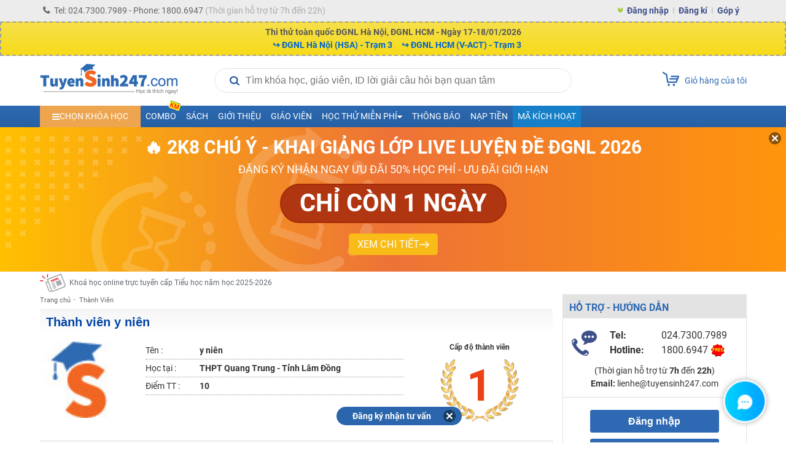

--- FILE ---
content_type: text/html; charset=UTF-8
request_url: https://tuyensinh247.com/u/tu312312.html?cat_id=52
body_size: 27856
content:
<!DOCTYPE html>
<!--[if IE]> <script src="http://html5shiv.googlecode.com/svn/trunk/html5.js"></script> <![endif]-->
<html lang="vi">

<head>
    <meta http-equiv="content-type" content="text/html; charset=UTF-8">
    <link rel="stylesheet" type="text/css" href="/themes/style/customerCareBox.css?v=4" />
<title>Thông tin thành viên tu312312 - y niên</title>
    <meta name="viewport" content="width=device-width, initial-scale=1.0, maximum-scale=1.0, user-scalable=0">
    <meta name="csrf-token" content="d0d8be443b9aec643184d40c148aeb0f0838e458" />
    <meta name="description" content="Thông tin thành viên tu312312 - y niên Mục Luyện thi đại học - tuyensinh247.com .Cùng giao lưu học hỏi vớiy niên" />
    <meta name="keywords" content="thanh vien tu312312 " />
            <meta name="robots" content="noindex,nofollow" />
        <meta name="COPYRIGHT" content="Tuyensinh247.com - Học trực tuyến" />

    <meta property="fb:app_id" content="467512623369531" />
    <meta property="og:type" content="article" />
    <link href="/favicon.ico" type="image/x-icon" rel="shortcut icon">
    <meta property="article:author" content="https://tuyensinh247.com" />
    <meta property="og:title" content="Thông tin thành viên tu312312 - y niên" />
    <meta property="og:description" content="Thông tin thành viên tu312312 - y niên Mục Luyện thi đại học - tuyensinh247.com .Cùng giao lưu học hỏi vớiy niên" />
            <meta property="og:url" content="https://tuyensinh247.com/u/tu312312.html" />     <meta property="og:image" content="https://images.tuyensinh247.com/picture/2017/0217/ts247.png" />
                <link rel="canonical" href="https://tuyensinh247.com/u/tu312312.html" />         <link rel="image_src" href="https://images.tuyensinh247.com/picture/2017/0217/ts247.png" />
    <meta name="geo.region" content="VN-HN" />
    <meta name="geo.placename" content="ha noi" />
    <meta name="geo.position" content="21.027601;105.790872" />
    <meta name="ICBM" content="21.027601, 105.790872" />

    <link rel="stylesheet" type="text/css" href="/themes/style/main.css?v=11.24" />
    
    <link rel="stylesheet" type="text/css" href="/themes/style/ts-icon.css" />
    <link rel="stylesheet" type="text/css" href="/themes/js/colorbox/colorbox.css" />
    <link rel="stylesheet" href="https://fonts.googleapis.com/icon?family=Material+Icons">
    <link rel="stylesheet" href="https://cdnjs.cloudflare.com/ajax/libs/font-awesome/4.3.0/css/font-awesome.min.css">
    <link rel="stylesheet" type="text/css" href="/themes/style/style_dethionline.css?v=7.17" />
    <link href="/themes/libs/jquery-ui-1.12.1/jquery-ui.min.css" rel="stylesheet">
    <link href="/themes/style/login.css?v=111" rel="stylesheet" />
    <link rel="manifest" href="/manifest.json"/>
    <meta name="theme-color" content="#317EFB" />
    <meta name="apple-mobile-web-app-capable" content="yes" />
    <meta name="mobile-web-app-capable" content="yes" />
    

    <style>
        .video-container{position:relative;padding-bottom:56.25%;padding-top:30px;height:0;overflow:hidden}
        .video-container embed,.video-container iframe,.video-container object{position:absolute;top:0;left:0;width:100%;height:100%}
        .gform-container iframe{width:100%}
        .left{width:831px}
        .img{max-width:100%}
        img{max-width: 100%}
        .fa-caret-left{top:10px}
        .td-menu-child-number1 .select-class{cursor:pointer;padding:10px 20px}
        .td-study-class h3{background-color:#2f69b3;color:#fff}
        .info-course p{font-size:12px;color:#616770}
        .cl_intro{color:#616770!important}
        .avt-course{width:60px;height:60px}
        .info-course{width:340px}
        .img_logo{width:224px}
        .btn_small_fix_container{text-align:center;position:fixed;bottom:28px;margin:0 auto 0 -92px;left:50%;z-index:100;}
        .btn_small_fix{margin:0 auto;background:#2b66ac;width:184px;font-size:14px;text-align:center;padding:5px 10px;border-radius:20px;height:20px}
        .btn_small_fix .fix_link{float:left;color:#fff;width:160px;height:100%}
        .btn_small_fix .close_link{float:right;width:21px;height:100%}
        #footer{margin-top:15px}
        .td-footer-copyright{height:74px}
    </style>
            <!-- Facebook Pixel Code -->
    <script>
        ! function(f, b, e, v, n, t, s) {
            if (f.fbq) return;
            n = f.fbq = function() {
                n.callMethod ?
                    n.callMethod.apply(n, arguments) : n.queue.push(arguments)
            };
            if (!f._fbq) f._fbq = n;
            n.push = n;
            n.loaded = !0;
            n.version = '2.0';
            n.queue = [];
            t = b.createElement(e);
            t.async = !0;
            t.src = v;
            s = b.getElementsByTagName(e)[0];
            s.parentNode.insertBefore(t, s)
        }(window,
            document, 'script', 'https://connect.facebook.net/en_US/fbevents.js');
        fbq('init', '1445046295739925'); // Insert your pixel ID here.
        fbq('track', 'PageView');
            </script>
    <noscript><img height="1" width="1" style="display:none" src="https://www.facebook.com/tr?id=1445046295739925&ev=PageView&noscript=1" /></noscript>
    <!-- DO NOT MODIFY -->
    <!-- End Facebook Pixel Code -->
        
    <!-- Custom GTM variables -->
    <script>
        window.dataLayer = window.dataLayer || [];
        window.dataLayer.push({
                                    'for_class' : '0'
        });
        
    </script>
    <!-- End Custom GTM variables -->

    <!-- Google Tag Manager -->
    <script>(function(w,d,s,l,i){w[l]=w[l]||[];w[l].push({'gtm.start':
    new Date().getTime(),event:'gtm.js'});var f=d.getElementsByTagName(s)[0],
    j=d.createElement(s),dl=l!='dataLayer'?'&l='+l:'';j.async=true;j.src=
    'https://www.googletagmanager.com/gtm.js?id='+i+dl;f.parentNode.insertBefore(j,f);
    })(window,document,'script','dataLayer','GTM-P374N4F');</script>
    <!-- End Google Tag Manager -->
    <script>
        var static_url = "https://images.tuyensinh247.com/learning";
        var TS247_GLOBAL = {
            "baseUrl":'https://tuyensinh247.com',
            "isDevice":'web'        }
    </script>

    <script type="text/javascript">
        (function(c,l,a,r,i,t,y){
            c[a]=c[a]||function(){(c[a].q=c[a].q||[]).push(arguments)};
            t=l.createElement(r);t.async=1;t.src="https://www.clarity.ms/tag/"+i;
            y=l.getElementsByTagName(r)[0];y.parentNode.insertBefore(t,y);
        })(window, document, "clarity", "script", "jr6iidoor2");
    </script>

            <script type="text/x-mathjax-config">
            MathJax.Hub.Config({
                    displayAlign: "left",
                    showMathMenu: false,
                    messageStyle: "none",
                    SVG: {
                        scale: 120,
                        linebreaks: {
                            automatic: true
                        }
                    },
                    "HTML-CSS": { scale: 100, linebreaks: { automatic: true }},
                    "CommonHTML": { scale: 100, linebreaks: { automatic: true }},
                    "SVG": { scale: 100},
                    tex2jax: {
                        inlineMath: [ ['$','$'], ["\\(","\\)"] ]
                    }
                });
            </script>
        <script type="text/javascript" async src="https://images.tuyensinh247.com/js/mathjax-2.7.0/MathJax.js?config=TeX-MML-AM_CHTML"></script>
        
</head>

<body class="web">
        
    <!-- Google Tag Manager (noscript) -->
    <noscript><iframe src="https://www.googletagmanager.com/ns.html?id=GTM-P374N4F" height="0" width="0" style="display:none;visibility:hidden"></iframe></noscript>
    <!-- End Google Tag Manager (noscript) -->
    <script type="text/javascript" src="/themes/js/jquery-1.7.2.min.js"></script>
    <script src="/themes/libs/jquery-ui-1.12.1/jquery-ui.min.js"></script>
    <script>
        $.ajaxSetup({
            data: {
                'YII_CSRF_TOKEN': 'd0d8be443b9aec643184d40c148aeb0f0838e458'
            },
        });
        $.ajaxPrefilter(function(options, originalOptions, jqXHR) {
            if (originalOptions.data instanceof FormData) {
                originalOptions.data.append(csrfParamName, csrfParamValue);
            }
        });
    </script>

    <script type="text/javascript" async src="https://images.tuyensinh247.com/learning/js/js_v1.js"></script>
    <script type="text/javascript" async src="/themes/libs/js-search/js-search.min.js"></script>
    <script type="text/javascript" src="/themes/js/colorbox/jquery.colorbox-min.js"></script>

    <div class="opacity" id="mainOverlay" style="display: none"></div>
    <div id="wrapper">
        <div class="td-header-container">
            <div class="td-navbar">
                <div class="td-navbar-center">
                    <div class="td-navbar-contact fl">
                        <p><i class="fa fa-phone" aria-hidden="true"></i>Tel: 024.7300.7989 - Phone: 1800.6947<span class="td-claaa"> (Thời gian hỗ trợ từ 7h đến 22h)</span></p>
                    </div>
                                            <div class="td-navbar-signin fr">
                            <ul>
                                <li><i class="fa fa-angle-double-down" aria-hidden="true"></i></li>
                                <li><a class="td-border2" href="javascript:openPopupLogin()">Đăng nhập</a></li>
                                <li><a class="td-border2" href="/dang-ky.html" title="Đăng kí">Đăng kí</a></li>
                                <li><a href="/gop-y.html" class="showSuggest">Góp ý</a></li>
                            </ul>
                        </div>
                                    </div>
            </div>
            
<style>
.ads-top-page{border:2px dashed #a0a0a0;background:linear-gradient(0deg,#f8db19,#f6e04b);padding:5px 10px;text-align:center;display:block;position:relative;z-index:1;top:35px;width:100%;box-sizing:border-box}
.ads-top-page span{font-weight:700;color:#585858;font-size:14px}
.ads-top-page .btnViewMore{color:#306bb0}
.ads-top-page span{font-weight:700;color:#585858;font-size:14px}
.ads-top-page b.clred{color:red}
.ads-top-page .group_link .link_room{display:inline-flex;gap:20px;padding-left:12px;font-weight:700}
.ads-top-page .group_link .link_room:hover{text-decoration: underline;color:red !important}
/* .ads-top-page .group_link .link_room:nth-child(odd){color:#ff0000}
.ads-top-page .group_link .link_room:nth-child(even){color:#0070c0} */
@media all and (max-width:568px){
.ads-top-page{border:none}
.ads-top-page span{font-weight:700;color:#1f1f1f;font-size:11px}
.ads-top-page{padding:11px;z-index:1;top:0}
.ads-top-page .group_link{margin-top: 5px;display:grid;grid-template-columns:1fr 1fr;gap: 10px;}
/* .ads-top-page .group_link .link_room:nth-child(odd){color:#ff0000}
.ads-top-page .group_link .link_room:nth-child(even){color:#0070c0} */
}
</style>



    <div href="javascript:void(0)" class="ads-top-page">
        <span>Thi thử toàn quốc ĐGNL Hà Nội, ĐGNL HCM - Ngày 17-18/01/2026<br></span>
        <span class="group_link">
                            <a class="link_room" href="https://tuyensinh247.com/phong-thi-online/x6TMzQJRHP">↪ ĐGNL Hà Nội (HSA) - Trạm 3</a>
                            <a class="link_room" href="https://tuyensinh247.com/phong-thi-online/F2cl5PukJm">↪ ĐGNL HCM (V-ACT) - Trạm 3</a>
                    </span>
    </div>
            <!-- End navbar-->
            <div id="searchOverlay"></div>
            <div class="td-logo-container">
                <a class="fl" href="/" title="Học trực tuyến"><img class="img_logo" src="/themes/images/logo448x152.png" alt="Học trực tuyến"></a>
                <div class="wrap">
                    <div class="td-search fl">
                        <div class="blockSearchNews">
                            <div class="search">
                                <i class="iconSearch"></i>
                                <input type="text" disabled id="inputSearch" placeholder="Tìm khóa học, giáo viên, ID lời giải câu hỏi bạn quan tâm" autocomplete="off">
                                <a href="javascript:void(0)" id="closeIt"></a>
                            </div>
                            <div id="listResult">
                                <div class="result">
                                    <div id="resultWrapper">
                                        <div id="teacherResult"></div>
                                        <div id="courseResult" class="groupItems"></div>
                                    </div>
                                    <div class="groupItems" id="searchById">
                                    </div>
                                                                    </div>
                            </div>
                        </div>
                    </div>

                    <script>
                        $(document).ready(function() {
                            var searchData, loadingData = false;
                            var searchReady = false;
                            var search = null;
                            
                            $('#inputSearch').on('keyup', function() {
                                var keyword = $('#inputSearch').val();
                                if (keyword === '') {
                                    $('#teacherResult, #courseResult, #searchById').html('');
                                    $('#resultWrapper, #closeIt, #searchById').hide();
                                } else {
                                    if (!isNaN(keyword) || keyword.match(/^e([0-9]+)$/)) {
                                        $("#searchById").html('<a href="javascript:void(0)" data-url="/bai-tap-' + keyword + '.html" class="item questionResult">Tìm theo ID câu hỏi ' + keyword + '</a>').show();
                                    } else {
                                        $("#searchById").html('').hide();
                                    }
                                    $('#closeIt').show();
                                    doSearch();
                                }
                            }).on('focus', function() {
                                sendGAEvent('track-click', 'click-search', 'start-search', 1)
                                loadSearchData(function() {
                                    prepareSearch(function() {
                                        searchReady = true;
                                        doSearch();
                                    });
                                });
                                $('#mainOverlay').show();
                                $('.blockSearchNews').css('z-index','101');
                                $('#listResult').show();
                                $('.search').css('border', 'none');
                            });

                            $('#closeIt').on('click', function() {
                                $('#inputSearch').val('').focus();
                                $('#resultWrapper, #closeIt').hide();
                            });

                            // script chặn autofill dữ liệu tự động điền từ trình duyệt
                            $('.blockSearchNews').on('mouseenter', function() {
                                $('#inputSearch').removeAttr('disabled');
                            }).on('mouseleave', function() {
                                $('#inputSearch').attr('disabled', 'disabled')
                            });

                            $('#mainOverlay').on('click', function(e) {
                                var container = $(".blockSearchNews");
                                if (!container.is(e.target) && container.has(e.target).length === 0) {
                                    $('#mainOverlay, #listResult, #resultWrapper, #closeIt, #popup_login_dlg').hide();
                                    $('#teacherResult, #courseResult').html('');
                                    $('#inputSearch').val('');
                                    $('.search').css('border', '1px solid #e1e1e1');
                                    $('.blockSearchNews').css('z-index','0');
                                }
                            });

                            $('#listResult').on('click', '.searchResult', function() {
                                var keyword = $('#inputSearch').val(),
                                    href = $(this).data('url'),
                                    history = getCookie('searchHistory'),
                                    index;
                                if (!history) {
                                    history = [];
                                } else {
                                    history = JSON.parse(history);
                                }
                                index = Object.values(history).indexOf(keyword);
                                if (index > -1) {
                                    history.splice(index, 1);
                                }
                                history.push(keyword);
                                setCookie('searchHistory', JSON.stringify(history), 3 * 24);
                                sendGAEvent('track-click', 'click-search', 'search-found', 1)
                                window.location.href = href;
                            }).on('click', '.questionResult', function() {
                                var href = $(this).data('url');
                                sendGAEvent('track-click', 'click-search', 'search-question', 1);
                                window.location.href = href;
                            });

                            $('.loadSearchResult').on('click', function() {
                                var keyword = $(this).data('keyword');
                                if (keyword) {
                                    $('#inputSearch').val(keyword);
                                    doSearch();
                                }
                            });

                            function loadSearchData(callback) {
                                if (!searchData) {
                                    if (loadingData === false) {
                                        loadingData = true;
                                        $.ajax({
                                            url: '/eAjax/loadSearchData',
                                            dataType: 'json',
                                            success: function(e) {
                                                loadingData = false;
                                                if (e.success !== true) {
                                                    if (!alert('Có lỗi xảy ra, vui lòng thử lại!')) {
                                                        location.reload();
                                                    }
                                                } else {
                                                    searchData = e.msg;
                                                    callback();
                                                }
                                            }
                                        });
                                    }
                                } else {
                                    callback();
                                }
                            }

                            function prepareSearch(callback) {
                                if (search === null) {
                                    search = new JsSearch.Search('id');
                                    search.tokenizer = new JsSearch.StopWordsTokenizer(search.tokenizer);
                                    search.indexStrategy = new JsSearch.AllSubstringsIndexStrategy();
                                    search.sanitizer = new JsSearch.LowerCaseSanitizer();
                                    search.searchIndex = new JsSearch.UnorderedSearchIndex();
                                    search.addIndex('search');
                                    search.addDocuments(searchData);
                                    callback();
                                } else {
                                    callback();
                                }
                            }

                            function doSearch() {
                                var keyword = removeSign($('#inputSearch').val());
                                if (keyword.length > 2 && searchReady) {
                                    var result = search.search(keyword),
                                        htmlTeacher = '',
                                        htmlCourse = '';
                                    if (result) {
                                        $.each(result, function(key, value) {
                                            if (value.type === 'teacher') {
                                                htmlTeacher += '<a href="javascript:void(0)" data-url="' + value.url + '" class="clSilver searchResult">' + value.name + '</a>';
                                            } else {
                                                htmlCourse += '' +
                                                    '<a href="javascript:void(0)" data-url="' + value.url + '" class="item searchResult">' +
                                                    '   <img class="avatar fl" src="' + value.avatar + '" >' +
                                                    '   <div class="description fl">' +
                                                    '       <p class="reference">' + value.name + '</p>' +
                                                    '       <span class="clSilver">trong ' + value.cat + '</span>' +
                                                    '   </div>' +
                                                    '   <div class="cl"></div>' +
                                                    '</a>';
                                            }
                                        });
                                        if (htmlTeacher) {
                                            $('#teacherResult').html('<span class="title">Thông tin giáo viên</span>' + htmlTeacher);
                                            $('#listResult').show();
                                            $('.search').css('border', 'none');
                                        } else {}
                                        if (htmlCourse) {
                                            $('#courseResult').html('<span class="title">Thông tin khóa học</span>' + htmlCourse);
                                            $('#resultWrapper').show();
                                            $('.search').css('border', 'none');
                                        } else {
                                            $('#courseResult').html('');
                                        }
                                    } else {
                                        console.log('Empty');
                                    }
                                } else {
                                    $('#teacherResult, #courseResult').html('');
                                }
                            }

                            function removeSign(str) {
                                str = str.replace(/à|á|ạ|ả|ã|â|ầ|ấ|ậ|ẩ|ẫ|ă|ằ|ắ|ặ|ẳ|ẵ/g, 'a');
                                str = str.replace(/è|é|ẹ|ẻ|ẽ|ê|ề|ế|ệ|ể|ễ/g, 'e');
                                str = str.replace(/ì|í|ị|ỉ|ĩ/g, 'i');
                                str = str.replace(/ò|ó|ọ|ỏ|õ|ô|ồ|ố|ộ|ổ|ỗ|ơ|ờ|ớ|ợ|ở|ỡ/g, 'o');
                                str = str.replace(/ù|ú|ụ|ủ|ũ|ư|ừ|ứ|ự|ử|ữ/g, 'u');
                                str = str.replace(/ỳ|ý|ỵ|ỷ|ỹ/g, 'y');
                                str = str.replace(/đ/g, 'd');
                                str = str.replace(/À|Á|Ạ|Ả|Ã|Â|Ầ|Ấ|Ậ|Ẩ|Ẫ|Ă|Ằ|Ắ|Ặ|Ẳ|Ẵ/g, 'A');
                                str = str.replace(/È|É|Ẹ|Ẻ|Ẽ|Ê|Ề|Ế|Ệ|Ể|Ễ/g, 'E');
                                str = str.replace(/Ì|Í|Ị|Ỉ|Ĩ/g, 'I');
                                str = str.replace(/Ò|Ó|Ọ|Ỏ|Õ|Ô|Ồ|Ố|Ộ|Ổ|Ỗ|Ơ|Ờ|Ớ|Ợ|Ở|Ỡ/g, 'O');
                                str = str.replace(/Ù|Ú|Ụ|Ủ|Ũ|Ư|Ừ|Ứ|Ự|Ử|Ữ/g, 'U');
                                str = str.replace(/Ỳ|Ý|Ỵ|Ỷ|Ỹ/g, 'Y');
                                str = str.replace(/Đ/g, 'D');
                                return str;
                            }
                        });
                    </script>
                </div>

                                                                                                                                                                                                                
                <a class="fr td-button-carts" href="/thanh-toan.html">
                    <div class="button-carts">
                        <img src="/themes/images/icon_carts.png">
                                            </div>
                    <span>Giỏ hàng của tôi</span>
                </a>
            </div>
            <div style="clear:both"></div>
            <!-- End logo-->
            <div class="td-menu-container">
    <div class="td-menu-father">
        <ul>
            <li class="td-menu-number1 menu_dropdown">
                <a class="td-select-menu" href="#" id="menu_list_course"><i class="fa fa-bars" aria-hidden="true"></i><span>Chọn khóa học</span></a>
                <div class="td-menu-child-number1 wid-menu-child">
                    <ul class="dropdown_menu">
                        <li><a class="select-class" href="javascript:void()">Ôn luyện ĐGTD, ĐGNL <span class="icon iconHot effectToLeft md"></span></a>
                            <div class="td-menu-child-number2 td-lop12-2022">
                                <h3 class="titleClass titleVideo">
                                    <img src="../../../../themes/images/camera-video-icon.png" />
                                    <span>VIDEO - LỘ TRÌNH SUN - ÔN LUYỆN ĐGNL, ĐGTD 2026 - 2K8</span>
                                </h3>
                                <div class="td-menu-mon">
                                    <div class="td-menu-mon-container">
                                        <div class="td-menu-mon-child">
                                            <a class="title-icon" title="Đánh giá năng lực Hà Nội" href="/combo-lop-12-c20.html?cat_id=44&year=2026&utm_source=menutrangchu&utm_medium=CPC&utm_campaign=SUN2026&utm_id=44&utm_term=Linhpm&utm_content=combodgnl" target="_blank"><i class="tag tag-video hsa">HSA</i> ĐGNL Hà Nội</a>
                                        </div>
                                        <div class="td-menu-mon-child">
                                            <a class="title-icon" title="Đánh giá năng lực Hồ Chí Minh" href="/combo-lop-12-c20.html?cat_id=45&year=2026&utm_source=menutrangchu&utm_medium=CPC&utm_campaign=SUN2026&utm_id=45&utm_term=Linhpm&utm_content=combodgnlhcm" target="_blank"><i class="tag tag-video act">V-ACT</i> ĐGNL Hồ Chí Minh</a>
                                        </div>
                                        <div class="td-menu-mon-child">
                                            <a class="title-icon" title="Đánh giá tư duy Bách Khoa" href="/combo-lop-12-c20.html?cat_id=46&year=2026&utm_source=menutrangchu&utm_medium=CPC&utm_campaign=SUN2026&utm_id=46&utm_term=Linhpm&utm_content=combotuduy" target="_blank"><i class="tag tag-video tsa">TSA</i> ĐGTD Bách Khoa</a>
                                        </div>
                                        <div class="td-menu-mon-child">
                                            <a class="title-icon" title="Đánh giá năng lực Sư Phạm HN" href="/combo-lop-12-c20.html?cat_id=47&year=2026&utm_source=TS247&utm_medium=CPC&utm_campaign=Sun2026&utm_id=47&utm_term=trangnth&utm_content=SPHN" target="_blank"><i class="tag tag-video spt">SPT</i> ĐGNL Sư Phạm HN</a>
                                        </div>
                                        <div class="td-menu-mon-child">
                                            <a class="title-icon" title="Đánh giá năng lực Sư phạm HCM" href="/combo-lop-12-c20.html?cat_id=48&year=2026&utm_source=TS247&utm_medium=CPC&utm_campaign=Sun2026&utm_id=48&utm_term=trangnth&utm_content=SPHCM" target="_blank"><i class="tag tag-video sca">H-SCA</i> ĐGNL Sư phạm HCM</a>
                                        </div>
                                    </div>
                                </div>
                                <h3 class="titleClass titleLive">
                                    <img src="../../../../themes/images/camera-live-icon.png" />
                                    <span>LIVE - LỘ TRÌNH 5V - ÔN LUYỆN ĐGNL, ĐGTD 2026 - 2K8</span>
                                </h3>
                                <div class="td-menu-mon">
                                    <div class="td-menu-mon-container">
                                        <div class="td-menu-mon-child">
                                            <a class="title-icon" title="Đánh giá năng lực Hà Nội" href="https://on.tuyensinh247.com/ky-thi-dgnl-hn.html" target="_blank"><i class="tag tag-live hsa">HSA</i> ĐGNL Hà Nội</a>
                                        </div>
                                        <div class="td-menu-mon-child">
                                            <a class="title-icon" title="Đánh giá năng lực Hồ Chí Minh" href="https://on.tuyensinh247.com/ky-thi-dgnl-hcm.html" target="_blank"><i class="tag tag-live act">V-ACT</i> ĐGNL Hồ Chí Minh</a>
                                        </div>
                                        <div class="td-menu-mon-child">
                                            <a class="title-icon" title="Đánh giá tư duy Bách Khoa" href="https://on.tuyensinh247.com/ky-thi-dgtd-bk.html" target="_blank"><i class="tag tag-live tsa">TSA</i> ĐGTD Bách Khoa</a>
                                        </div>
                                        <div class="td-menu-mon-child">
                                            <a class="title-icon" title="ĐGNL Bộ Công An" href="https://on.tuyensinh247.com/ky-thi-dgnl-ca.html" target="_blank"><i class="tag tag-live bca">BCA</i> ĐGNL Bộ Công An</a>
                                        </div>
                                        <div class="td-menu-mon-child">
                                            <a class="title-icon" title="Đánh giá năng lực sư phạm Hà Nội" href="https://on.tuyensinh247.com/ky-thi-dgnl-sp-hn.html" target="_blank"><i class="tag tag-live spt">SPT</i> ĐGNL Sư phạm Hà Nội</a>
                                        </div>
                                        <div class="td-menu-mon-child">
                                            <a class="title-icon" title="ĐGNL Sư phạm HCM" href="https://on.tuyensinh247.com/ky-thi-dgnl-sp-hcm.html" target="_blank"><i class="tag tag-live sca">H-SCA</i> ĐGNL Sư phạm HCM</a>
                                        </div>
                                    </div>
                                    
                                </div>
                            </div>
                        </li>
                        <li><a class="select-class" href="javascript:void()">Lớp 12 - 2K8 - SUN 2026 <span class="icon iconNew md"></span></a>
                            <div class="td-menu-child-number2 td-lop12-2022">
                                <h3>LỚP 12 - LUYỆN THI TN THPT - ĐH, ĐGNL & ĐGTD</h3>
                                <div class="td-menu-mon">
                                    <div class="td-menu-mon-container">
                                        <div class="td-menu-mon-child">
                                            <a title="Môn Toán" href="/hoc-truc-tuyen-mon-toan-c47.html?year=2026">Môn Toán <i class="icon-menu-live-flip off"></i></a>
                                            <p>
                                                <span class="td-border2" style="padding:0px 0px">T Chính</span>
                                                <span class="td-border2" style="padding:0px 0px">T Tùng</span>
                                                <span class="td-border2" style="padding:0px 3px">T Đăng</span>
                                                <span class="td-border2" style="padding:0px 3px">T Huy</span>
                                                <span style="padding:0px 3px">T Toản</span> <br>
                                                <span style="padding:0px 3px">T Trình</span>
                                            </p>
                                        </div>
                                        <div class="td-menu-mon-child">
                                            <a title="Môn Văn" href="/hoc-truc-tuyen-mon-van-c136.html?year=2026" class="">Môn Văn</a>
                                            <p>
                                                <span class="td-border2">C Hương Thuỷ</span>
                                                <span class="td-border2">C Quỳnh Anh</span>
                                                <span class="td-border2">C Phương</span>
                                                <span class="td-border2">T Mạnh Linh</span>
                                                <span class="td-border2">T Vũ</span>
                                                <span>C Thu Thuỷ</span>
                                            </p>
                                        </div>
                                        <div class="td-menu-mon-child">
                                            <a title="Môn Anh" href="/hoc-truc-tuyen-mon-tieng-anh-c58.html?year=2026">Môn Anh </a>
                                            <p>
                                                <span class="td-border2" style="padding:0px 0px">C Xuân</span>
                                                <span class="td-border2" style="padding:0px 1px">C Ngọc Anh</span>
                                                <span class="td-border2" style="padding:0px 1px">T Kiều</span>
                                                <span style="padding:0px 1px">C Thuỷ</span>
                                                <span class="td-border2" style="padding:0px 1px">C Ái Linh</span>
                                                <span class="td-border2" style="padding:0px 1px">C Thắng</span>
                                                <span style="padding:0px 0px">C Mai Linh</span>
                                            </p>
                                        </div>
                                        <div class="td-menu-mon-child">
                                            <a title="Môn Lí" href="/hoc-truc-tuyen-mon-ly-c48.html?year=2026" >Môn Lí <i class="icon-menu-live-flip off"></i></a>
                                            <p>
                                                <span class="td-border2">T Toản</span>
                                                <span class="td-border2">T Vinh</span>
                                                <span class="td-border2">T Bích</span>
                                                <span class="td-border2">C Loan</span>
                                                <span class="td-border2">T Linh</span>
                                                <span>T Long</span>
                                            </p>
                                        </div>
                                        <div class="td-menu-mon-child">
                                            <a title="Môn Hóa" href="/hoc-truc-tuyen-mon-hoa-c49.html?year=2026">Môn Hóa <i class="icon-menu-live-flip off"></i></a>
                                            <p>
                                                <span class="td-border2">T Tùng</span>
                                                <span class="td-border2">T Chất</span>
                                                <span class="td-border2">T Duy</span>
                                                <span>T Tuấn</span>
                                            </p>
                                        </div>
                                        <div class="td-menu-mon-child">
                                            <a title="Môn Sinh" href="/hoc-truc-tuyen-mon-sinh-c57.html?year=2026" class="">Môn Sinh</a>
                                            <p>
                                                <span class="td-border2">T Hải</span>
                                                <span class="td-border2">C Kim Anh</span>
                                                <span class="td-border2">C Châu</span>
                                                <span class="td-border2">T Hiếu</span>
                                                <span>T Long</span>
                                            </p>
                                        </div>
                                        <div class="td-menu-mon-child">
                                            <a title="Môn Sử" href="/hoc-truc-tuyen-mon-su-lop-12-c238.html?year=2026" class="">Môn Sử</a>
                                            <p>
                                                <span class="td-border2">C Thu</span>
                                                <span class="td-border2">T Hiển</span>
                                                <span>T Quang</span>
                                            </p>
                                        </div>
                                        <div class="td-menu-mon-child">
                                            <a title="Môn Địa" href="/hoc-truc-tuyen-mon-dia-lop-12-c239.html?year=2026" class="">Môn Địa</a>
                                            <p>
                                                <span class="td-border2">T Nam</span>
                                                <span class="td-border2">T Phong</span>
                                                <span class="td-border2">C Linh</span>
                                                <span>C Thanh</span>
                                            </p>
                                        </div>
                                        <div class="td-menu-mon-child">
                                            <a href="/hoc-truc-tuyen-mon-giao-duc-kinh-te-va-phap-luat-lop-12-c396.html?year=2026" class="">Môn GDKT&PL</a>
                                            <p><span>C Khuyên</span></p>
                                        </div>
                                        <div class="td-menu-mon-child">
                                            <a title="Môn Tin" href="/hoc-truc-tuyen-mon-tin-lop-12-c398.html?year=2026" class="">Môn Tin</a>
                                            <p>
                                                <span class="td-border2">C Dung</span>
                                                <span>T Long</span>
                                            </p>
                                        </div>
                                        <!-- <div class="td-menu-mon-child">
                                            <a href="/combo-lop-12-c7.html?cat_id=40&year=2026&utm_source=menutrangchu&utm_medium=CPC&utm_campaign=SUN2026&utm_id=40&utm_term=Linhpm&utm_content=Combo2kithi" class="cb-red">COMBO SUN LUYỆN THI TN THPT VÀ ĐGNL/ĐGTD</a>
                                            <p><span class="cb-blue">Ưu đãi 70%</span></p>
                                        </div>
                                        <div class="td-menu-mon-child">
                                            <a href="/combo-lop-12-c20.html?cat_id=44&year=2026&utm_source=menutrangchu&utm_medium=CPC&utm_campaign=SUN2026&utm_id=44&utm_term=Linhpm&utm_content=Combokithirieng" class="cb-red">COMBO SUN LUYỆN THI RIÊNG ĐGNL/ĐGTD</a>
                                            <p><span class="cb-blue">Ưu đãi 70%</span></p>
                                        </div>
                                        <div class="td-menu-mon-child">
                                            <a href="/combo-lop-12-tn-thpt-c19.html?year=2026&utm_source=menutrangchu&utm_medium=CPC&utm_campaign=SUN2026&utm_id=19&utm_term=Linhpm&utm_content=combotnthpt" class="cb-red">COMBO SUN LUYỆN THI RIÊNG TN THPT</a>
                                            <p><span class="cb-blue">Ưu đãi 70%</span></p>
                                        </div> -->
                                        <!-- <div class="td-menu-mon-child">
                                            <a href="https://tuyensinh247.com/combo-lop-12-c7.html?cat_id=20&year=2025" class="cb-red">Đăng kí combo</a>
                                            <p><span class="cb-blue">Ưu đãi 48%</span></p>
                                        </div>
                                        <div class="td-menu-mon-child">
                                            <a href="/2k7-ra-mat-lo-trinh-sun-2025-r698.html?utm_source=Link&utm_medium=Trangchu&utm_campaign=sun2025&utm_id=698&utm_term=Linhpm&utm_content=Linktrangchu" class="cb-red">LỘ TRÌNH SUN 2025 - 1 LỘ TRÌNH ÔN 3 KÌ THI</a>
                                            <p><span class="cb-blue">Ưu đãi 70%</span></p>
                                        </div> -->
                                        <!-- <div class="td-menu-mon-child">
                                            <a href="/2k7-lop-live-pro-toan-9-luyen-de-thuc-chien-tong-on-toan-dien-r737.html?utm_source=Tuyensinh247&utm_medium=menutrangchu&utm_campaign=liveprop2&utm_id=737&utm_term=Linhpm&utm_content=menutrangchudesk" class="cb-red">LỚP LIVE TOÁN 9+</a>
                                            <p><span class="cb-blue">Luyện đề & Tổng ôn (Tặng sách 17 đề thi thử TN THPT)</span></p>
                                        </div> -->
                                        <div class="td-menu-mon-child">
                                            <a style="color:#666" href="/combo-lop-12-c7.html?year=2026&utm_source=Tuyensinh247&utm_medium=menu&utm_campaign=THPT_SUN2026&utm_id=C7&utm_term=Linhpm&utm_content=menutrang2kithi">COMBO LUYỆN THI TN THPT VÀ ĐGNL/ĐGTD</a>
                                            <p><span>Ưu đãi - <b class="cb-red">50%</b></span></p>
                                        </div>
                                        <div class="td-menu-mon-child">
                                            <a style="color:#666" href="/combo-lop-12-c20.html?year=2026&utm_source=Tuyensinh247&utm_medium=menu&utm_campaign=THPT_SUN2026&utm_id=C20&utm_term=Linhpm&utm_content=menutrangchukithirieng">COMBO LUYỆN THI ĐGNL/ĐGTD</a>
                                            <p><span>Ưu đãi - <b class="cb-red">50%</b></span></p>
                                        </div>
                                        <div class="td-menu-mon-child">
                                            <a style="color:#666" href="/combo-lop-12-tn-thpt-c19.html?year=2026&utm_source=Tuyensinh247&utm_medium=menu&utm_campaign=THPT_SUN2026&utm_id=C19&utm_term=Linhpm&utm_content=menutrangtnthpt">COMBO LUYỆN THI TN THPT</a>
                                            <p><span>Ưu đãi - <b class="cb-red">50%</b></span></p>
                                        </div>

                                        <div class="td-menu-mon-child">
                                            <a href="/lo-trinh-sun-lop12-luyen-thi-Tot-nghiep-dgnl-dgtd-r747.html?utm_source=Tuyensinh247&utm_medium=menu&utm_campaign=THPT_Sun2026&utm_id=747&utm_term=Linhpm&utm_content=menutrangchu" class="cb-red">COMBO LỘ TRÌNH SUN! ƯU ĐÃI -50%</a>
                                            <p><span class="cb-blue">Luyện thi 3IN1 TN THPT - ĐGNL - ĐGTD</span></p>
                                        </div>
                                        <div class="td-menu-mon-child">
                                            <a href="https://on.tuyensinh247.com/ky-thi-thpt.html?utm_aff=vodsite" target="_blank" class="cb-red">Live 5V - Ôn thi TN THPT</a>
                                            <p><span>Toán | Anh | Lí | Hoá</span></p>
                                        </div>
                                    </div>
                                </div>
                            </div>
                        </li>
                        <li><a class="select-class" href="javascript:void(0)">Lớp 11</a>
                            <div class="td-menu-child-number2 td-lop11-2022">
                                <h3>Lớp 11</h3>
                                <div class="td-menu-mon">
                                    <div class="td-menu-mon-container">
                                        <div class="td-menu-mon-child">
                                            <a title="Môn Toán" href="/hoc-truc-tuyen-mon-toan-lop-11-c138.html?year=2026">Môn Toán <i class="icon-menu-live-flip off"></i></a>
                                            <p>
                                                <span class="td-border2" style="padding: 0px 0px;">T Chính</span>
                                                <span class="td-border2" style="padding: 0px 0px;">T Tùng</span>
                                                <span class="td-border2" style="padding: 0px 3px;">T Đăng</span>
                                                <span class="td-border2" style="padding: 0px 3px;">T Huy</span>
                                                <span class="td-border2-" style="padding: 0px 3px;">T Toản</span><br>
                                                <span style="padding: 0px 3px;">T Quân</span>
                                            </p>
                                        </div>
                                        <div class="td-menu-mon-child">
                                            <a title="Môn Văn" href="/hoc-truc-tuyen-mon-van-lop-11-c150.html?year=2026" class="">Môn Văn</a>
                                            <p>
                                                <span class="td-border2">T  Linh</span>
                                                <span class="td-border2">C Thủy</span>
                                                <span class="td-border2">C Quỳnh Anh</span>
                                                <span>C Loan</span>
                                            </p>
                                        </div>
                                        <div class="td-menu-mon-child">
                                            <a title="Môn Anh" href="/hoc-truc-tuyen-mon-tieng-anh-lop-11-c151.html?year=2026">Môn Anh</a>
                                            <p>
                                                <span class="td-border2">C Xuân</span>
                                                <span class="td-border2">C Ngọc Anh</span>
                                                <span class="td-border2">C Linh</span>
                                                <span class="td-border2">C Hải</span>
                                                <span>C Diễm</span>
                                            </p>
                                        </div>
                                        <div class="td-menu-mon-child">
                                            <a title="Môn Lí" href="/hoc-truc-tuyen-mon-ly-lop-11-c73.html?year=2026">Môn Lí</a>
                                            <p>
                                                <span class="td-border2">T Toản</span>
                                                <span class="td-border2">C Loan</span>
                                                <span class="td-border2">T Vinh</span>
                                                <span>T Long</span>
                                                <span>T Bích</span>
                                            </p>
                                        </div>
                                        <div class="td-menu-mon-child">
                                            <a title="Môn Hóa lớp 11" href="/hoc-truc-tuyen-mon-hoa-lop-11-c148.html?year=2026" >Môn Hóa<i class="icon-menu-live-flip off"></i></a>
                                            <p>
                                                <span class="td-border2">T Tùng</span>
                                                <span class="td-border2">T Chất</span>
                                                <span>T Duy</span>
                                            </p>
                                        </div>
                                        <div class="td-menu-mon-child">
                                            <a title="Môn Sinh lớp 11" href="/hoc-truc-tuyen-mon-sinh-lop-11-c149.html?year=2026" class="">Môn Sinh</a>
                                            <p>
                                                <span class="td-border2">T Hải</span>
                                                <span class="td-border2">C Châu</span>
                                                <span class="td-border2">T Việt</span>
                                                <span>T Hoạch</span>
                                            </p>
                                        </div>
                                        <div class="td-menu-mon-child">
                                            <a title="Môn Sử lớp 11" href="/hoc-truc-tuyen-mon-su-lop-11-c247.html?year=2026" class="">Môn Sử</a>
                                            <p>
                                                <span class="td-border2">C Thu</span>
                                                <span class="td-border2">T Hiển</span>
                                                <span class="td-border2">T Phúc</span>
                                                <span>T Quang</span>
                                            </p>
                                        </div>
                                        <div class="td-menu-mon-child">
                                            <a title="Môn Địa lớp 11" href="/hoc-truc-tuyen-mon-dia-lop-11-c246.html?year=2026" class="">Môn Địa</a>
                                            <p>
                                                <span class="td-border2">T Phong</span>
                                                <span class="td-border2">C Thanh</span>
                                                <span>C Linh</span>
                                            </p>
                                        </div>
                                        <div class="td-menu-mon-child">
                                            <a title="Môn Giáo dục Kinh tế và Pháp luật" href="/hoc-truc-tuyen-mon-giao-duc-kinh-te-va-phap-luat-lop-11-c378.html?year=2026" class="">Môn Giáo dục Kinh tế và Pháp luật</a>
                                            <p>
                                                <span>C Thu Hà</span>
                                            </p>
                                        </div>
                                        <div class="td-menu-mon-child">
                                            <a title="Môn Tin" href="/hoc-truc-tuyen-mon-tin-lop-11-c389.html?year=2026" class="">Môn Tin</a>
                                            <p>
                                                <span class="td-border2">T Phương</span>
                                                <span>C Dung</span>
                                            </p>
                                        </div>
                                        <div class="td-menu-mon-child">
    <a href="/combo-lop-11-c8.html?year=2026&cat_id=6" class="cb-red">Đăng kí combo</a>
            <p><span class="cb-blue">Tiết kiệm đến 74%</span></p>
        </div>                                        <div class="td-menu-mon-child">
                                            <a href="/combo-lop-11-c8.html?year=2026&utm_source=TS247&utm_medium=menu&utm_campaign=lop11&utm_id=c8&utm_term=trangnth&utm_content=combodinhhuong" class="cb-red">Combo định hướng <br> luyện thi ĐGNL/ĐGTD</a>
                                            <p><span class="cb-blue">Ưu đãi 74%</span></p>
                                        </div>
                                    </div>
                                </div>
                            </div>
                        </li>
                        <li><a class="select-class" href="javascript:void(0)">Lớp 10</a>
                            <div class="td-menu-child-number2 td-lop10">
                                <h3>Lớp 10</h3>
                                <div class="td-menu-mon">
                                    <div class="td-menu-mon-container">
                                        <div class="td-menu-mon-child">
                                            <a title="Môn Toán" href="/hoc-truc-tuyen-mon-toan-lop-10-c142.html?year=2026">Môn Toán <i class="icon-menu-live-flip off"></i></a>
                                            <p>
                                                <span class="td-border2">T Chính</span>
                                                <span class="td-border2">T Toản</span>
                                                <span class="td-border2">T Hiệp</span>
                                                <span>C Hương</span>
                                            </p>
                                        </div>
                                        <div class="td-menu-mon-child">
                                            <a title="Môn Văn" href="/hoc-truc-tuyen-mon-van-lop-10-c146.html?year=2026" class="">Môn Văn</a>
                                            <p>
                                                <span class="td-border2">C Phương</span>
                                                <span class="td-border2">C Hương Thủy </span>
                                                <span>C Loan</span>
                                            </p>
                                        </div>
                                        <div class="td-menu-mon-child">
                                            <a title="Môn Anh" href="/hoc-truc-tuyen-mon-tieng-anh-lop-10-c147.html?year=2026" class="">Môn Anh</a>
                                            <p>
                                                <span class="td-border2">C Xuân</span>
                                                <span class="td-border2">C Huế</span>
                                                <span class="td-border2">C Thảo</span>
                                                <span>C Kiều Thắng</span>
                                            </p>
                                        </div>
                                        <div class="td-menu-mon-child">
                                            <a title="Môn Lí" href="/hoc-truc-tuyen-mon-ly-lop-10-c143.html?year=2026">Môn Lí </a>
                                            <p>
                                                <span class="td-border2">T Toản</span>
                                                <span class="td-border2">C Loan</span>
                                                <span class="td-border2">T Vinh</span>
                                                <span>T Bích</span>
                                            </p>
                                        </div>
                                        <div class="td-menu-mon-child">
                                            <a title="Môn Hóa" href="/hoc-truc-tuyen-mon-hoa-lop-10-c144.html?year=2026">Môn Hóa <i class="icon-menu-live-flip off"></i></a>
                                            <p>
                                                <span class="td-border2">T Tùng</span>
                                                <span class="td-border2">T Duy</span>
                                                <span>T Chất</span>
                                            </p>
                                        </div>
                                        <div class="td-menu-mon-child">
                                            <a title="Môn Sinh" href="/hoc-truc-tuyen-mon-sinh-lop-10-c145.html?year=2026" class="">Môn Sinh</a>
                                            <p>
                                                <span class="td-border2">T Hải</span>
                                                <span class="td-border2">T Việt</span>
                                                <span>T Hoạch</span>
                                            </p>
                                        </div>
                                        <div class="td-menu-mon-child">
                                            <a title="Môn Sử" href="/hoc-truc-tuyen-mon-su-lop-10-c265.html?year=2026" class="">Môn Sử</a>
                                            <p>
                                                <span class="td-border2">C Thu</span>
                                                <span class="td-border2">T Hiển</span>
                                                <span class="td-border2">T Phúc</span>
                                                <span>T Quang</span>
                                            </p>
                                        </div>
                                        <div class="td-menu-mon-child">
                                            <a title="Môn Địa" href="/hoc-truc-tuyen-mon-dia-lop-10-c266.html?year=2026" class="">Môn Địa</a>
                                            <p>
                                                <span class="td-border2">T Nam</span>
                                                <span class="td-border2">C Linh</span>
                                                <span>C Thanh</span>
                                            </p>
                                        </div>
                                        <div class="td-menu-mon-child">
                                            <a title="Môn Giáo dục Kinh tế và Pháp luật" href="/hoc-truc-tuyen-mon-giao-duc-kinh-te-va-phap-luat-lop-10-c373.html?year=2026" class="">Môn Giáo dục Kinh tế và Pháp luật</a>
                                            <p>
                                                <span>C Thu Hà</span>
                                            </p>
                                        </div>
                                        <div class="td-menu-mon-child">
                                            <a title="Môn Tin" href="/hoc-truc-tuyen-mon-tin-lop-10-c364.html?year=2026" class="">Môn Tin</a>
                                            <p>
                                                <span>T Phương</span>
                                            </p>
                                        </div>
                                        <div class="td-menu-mon-child">
    <a href="/combo-lop-10-c9.html?year=2026&cat_id=7" class="cb-red">Đăng kí combo</a>
            <p><span class="cb-blue">Tiết kiệm đến 72%</span></p>
        </div>                                        <div class="td-menu-mon-child">
                                            <a href="/combo-lop-10-c9.html?year=2026&utm_source=TS247&utm_medium=menu&utm_campaign=lop10&utm_id=c9&utm_term=trangnth&utm_content=combodinhhuong" class="cb-red">Combo định hướng <br> luyện thi ĐGNL/ĐGTD</a>
                                            <p><span class="cb-blue">Ưu đãi 74%</span></p>
                                        </div>
                                    </div>
                                </div>
                            </div>
                        </li>
                        <li><a class="select-class" href="javascript:void(0)">LỚP 9 - 2K11 <span class="icon iconNew md"></span></a>
                            <div class="td-menu-child-number2 td-lop9">
                                <h3>NỀN TẢNG LỚP 9 - LUYỆN THI VÀO 10</h3>
                                <div class="td-menu-mon">
                                    <div class="td-menu-mon-container">
                                        <div class="td-menu-mon-child">
                                            <a title="Môn Toán" href="/hoc-truc-tuyen-mon-toan-lop-9-c212.html?year=2026&livepro=1" class="">Môn Toán</a>
                                            <p>
                                                <span class="td-border2">T Bảo</span>
                                                <span class="td-border2">C Loan</span>
                                                <span class="td-border2">C Hương</span>
                                                <span>T Hiếu</span> <br>
                                                <span>C Yến |</span>
                                                <span>C Hải</span>
                                            </p>
                                        </div>
                                        <div class="td-menu-mon-child">
                                            <a title="Môn Văn" href="/hoc-truc-tuyen-mon-van-lop-9-c214.html?year=2026" class="">Môn Văn</a>
                                            <p>
                                                <span class="td-border2">C Tạ Thuỷ</span>
                                                <span class="td-border2">C Lan</span>
                                                <span class="td-border2">C Giang</span>
                                                <span>C Hương Thuỷ</span> <br>
                                                <span>C Đinh Hương</span>
                                            </p>
                                        </div>
                                        <div class="td-menu-mon-child">
                                            <a title="Môn Anh" href="/hoc-truc-tuyen-mon-tieng-anh-lop-9-c213.html?year=2026" class="">Môn Anh</a>
                                            <p>
                                                <span class="td-border2">C Hương</span>
                                                <span class="td-border2">C Thảo</span>
                                                <span class="td-border2">C Hà</span>
                                                <span class="td-border2">C Hoàn</span>
                                                <span>C Thắng</span><br>
                                                <span>C Linh |</span>
                                                <span>C Hà Phương</span>
                                            </p>
                                        </div>

                                        <div class="td-menu-mon-child">
                                            <a title="Môn KHTN" href="/hoc-truc-tuyen-mon-khtn-lop-9-c391.html?year=2026" class="">Môn KHTN</a>
                                            <p>
                                                <span class="td-border2">T Tùng</span>
                                                <span class="td-border2">T Chất</span>
                                                <span class="td-border2">T Duy</span>
                                                <span class="td-border2">T Sơn</span>
                                                <span class="td-border2">T Hoạch</span>
                                                <span>C Châu</span>
                                                <span class="td-border2">C Quỳnh</span>
                                                <span>T Đức</span>
                                            </p>
                                        </div>
                                        <div class="td-menu-mon-child">
                                            <a title="Môn Tin" href="/hoc-truc-tuyen-mon-tin-lop-9-c404.html?year=2026" class="">Môn Tin</a>
                                            <p>
                                                <span>C Loan</span>
                                            </p>
                                        </div>
                                        <div class="td-menu-mon-child">
                                            <a title="Môn Lịch sử & Địa lí" href="/hoc-truc-tuyen-mon-lich-su-va-dia-li-lop-9-c397.html?year=2026" class="">Môn Lịch sử & Địa lí</a>
                                            <p>
                                                <span class="td-border2">T Hiển</span>
                                                <span class="td-border2">T Quang</span>
                                                <span class="td-border2">C Kiều Anh</span>
                                                <span>C Thanh</span>
                                            </p>
                                        </div>
                                        <div class="td-menu-mon-child">
    <a href="/combo-lop-9-c10.html?year=2026&cat_id=" class="cb-red">Đăng kí combo</a>
            <p><span class="cb-blue">Tiết kiệm đến 69%</span></p>
        </div>                                        <!-- <div class="td-menu-mon-child">
                                            <a href="https://tuyensinh247.com/2k10-khai-giang-khoa-hoc-lop-9-lo-trinh-up10-nam-hoc-2024-2025-r701.html?utm_source=webtuyensinh247&utm_medium=banner&utm_campaign=lop9&utm_id=701&utm_term=quynhanh&utm_content=trangchu" class="cb-red">LỘ TRÌNH UP1O</a>
                                            <p><span class="cb-blue">Lộ trình 3 bước Học Tốt lớp 9 - Luyện Thi vào 10</span></p>
                                        </div>
                                        <div class="td-menu-mon-child">
                                            <a href="https://tuyensinh247.com/2k10-lo-trinh-live-up10-nam-2024-2025-r708.html?utm_source=webtuyensinh247&utm_medium=menu&utm_campaign=lop9&utm_id=708&utm_term=quynhanh&utm_content=menu" class="cb-red">KHOÁ LIVE UP10 MÔN TOÁN<i class="icon-menu-live-flip"></i></a>
                                            <p><span class="cb-blue">Học livestream môn Toán trực tiếp <br> cùng thầy Đỗ Văn Bảo</span></p>
                                        </div> -->
                                    </div>
                                </div>
                            </div>
                        </li>
                        <li style="display:none;"><a class="select-class" href="javascript:void(0)">Lớp 9 - 2K8</a>
                            <div class="td-menu-child-number2 td-lop9">
                                <h3>Lớp 9 – Luyện thi vào 10 - 2023</h3>
                                <div class="td-menu-mon">
                                    <div class="td-menu-mon-container">
                                        <div class="td-menu-mon-child">
                                            <a title="Môn Toán" href="/hoc-truc-tuyen-mon-toan-lop-9-c212.html?year=2023" class="">Môn Toán</a>
                                            <p>
                                                <span class="td-border2">T Cường</span>
                                                <span class="td-border2">T Đông</span>
                                                <span>T Bảo</span>
                                            </p>
                                        </div>
                                        <div class="td-menu-mon-child">
                                            <a title="Môn Văn" href="/hoc-truc-tuyen-mon-van-lop-9-c214.html?year=2023" class="">Môn Văn</a>
                                            <p>
                                                <span class="td-border2">C Hòa</span>
                                                <span class="td-border2">C Tạ Thủy</span>
                                                <span class="td-border2">C Hương Thủy</span>
                                                <span>C Hà</span>
                                            </p>
                                        </div>
                                        <div class="td-menu-mon-child">
                                            <a title="Môn Anh" href="/hoc-truc-tuyen-mon-tieng-anh-lop-9-c213.html?year=2023" class="">Môn Anh</a>
                                            <p>
                                                <span class="td-border2">C Hoàn</span>
                                                <span class="td-border2">T Long</span>
                                                <span class="td-border2">C Linh</span>
                                                <span>C Lan</span>
                                            </p>
                                        </div>
                                        <div class="td-menu-mon-child">
                                            <a title="Môn Lí" href="/hoc-truc-tuyen-mon-ly-lop-9-c211.html?year=2023" class="">Môn Lí</a>
                                            <p>
                                                <span class="td-border2">C Loan</span>
                                                <span>T Vinh</span>
                                            </p>
                                        </div>
                                        <div class="td-menu-mon-child">
                                            <a title="Môn Hóa" href="/hoc-truc-tuyen-mon-hoa-lop-9-c240.html?year=2023" class="">Môn Hóa</a>
                                            <p>
                                                <span>T Chất</span>
                                            </p>
                                        </div>
                                        <div class="td-menu-mon-child">
                                            <a title="Môn Sinh" href="/hoc-truc-tuyen-mon-sinh-lop-9-c280.html?year=2023" class="">Môn Sinh</a>
                                            <p>
                                                <span>T Hải</span>
                                            </p>
                                        </div>
                                        <div class="td-menu-mon-child">
                                            <a title="Môn Sử" href="/hoc-truc-tuyen-mon-su-lop-9-c270.html?year=2023" class="">Môn Sử</a>
                                            <p>
                                                <span>C Thu</span>
                                            </p>
                                        </div>
                                        <div class="td-menu-mon-child">
                                            <a title="Môn Địa" href="/hoc-truc-tuyen-mon-dia-lop-9-c301.html?year=2023" class="">Môn Địa</a>
                                            <p>
                                                <span>C Nga</span>
                                            </p>
                                        </div>
                                        <div class="td-menu-mon-child">
    <a href="/combo-lop-9-c10.html?year=2023&cat_id=" class="cb-red">Đăng kí combo</a>
    </div>                                    </div>
                                </div>
                            </div>
                        </li>
                        <li><a class="select-class" href="javascript:void(0)">Lớp 8</a>
                            <div class="td-menu-child-number2 td-lop8">
                                <h3>Lớp 8</h3>
                                <div class="td-menu-mon">
                                    <div class="td-menu-mon-container">
                                        <div class="td-menu-mon-child">
                                            <a title="Môn Toán" href="/hoc-truc-tuyen-mon-toan-lop-8-c234.html?year=2026" class="">Môn Toán</a>
                                            <p>
                                                <span class="td-border2">T Bảo</span>
                                                <span class="td-border2">C Loan</span>
                                                <span class="td-border2">C Hải</span>
                                                <span>C Yến</span>
                                            </p>
                                        </div>
                                        <div class="td-menu-mon-child">
                                            <a title="Môn Văn" href="/hoc-truc-tuyen-mon-van-lop-8-c235.html?year=2026" class="">Môn Văn</a>
                                            <p>
                                                <span class="td-border2">C Lan</span>
                                                <span class="td-border2">C Hương</span>
                                                <span class="td-border2">C Hoà</span>
                                                <span>C Giang</span>
                                            </p>
                                        </div>
                                        <div class="td-menu-mon-child">
                                            <a title="Môn Anh" href="/hoc-truc-tuyen-mon-anh-lop-8-c269.html?year=2026" class="">Môn Anh</a>
                                            <p>
                                                <span class="td-border2">C Hương</span>
                                                <span class="td-border2">C Hà</span>
                                                <span class="td-border2">C Phương</span>
                                                <span class="td-border2">C Thảo</span>
                                                <span>C Hoàn</span>
                                            </p>
                                        </div>

                                        <div class="td-menu-mon-child">
                                            <a title="Môn Sử & Địa lí" href="/hoc-truc-tuyen-mon-lich-su-va-dia-li-lop-8-c380.html?year=2026" class="">Môn Lịch sử & Địa lí</a>
                                            <p>
                                                <span class="td-border2">T Quang</span>
                                                <span class="td-border2">T Hiển</span>
                                                <span class="td-border2">C Thanh</span>
                                                <span>C Vân Anh</span>
                                            </p>
                                        </div>

                                        
                                        <div class="td-menu-mon-child">
                                            <a title="Môn Tin" href="/hoc-truc-tuyen-mon-tin-lop-8-c387.html?year=2026" class="">Môn Tin</a>
                                            <p>
                                                <span>C Loan</span>
                                            </p>
                                        </div>
                                        <div class="td-menu-mon-child">
                                            <a title="Môn KHTN" href="/hoc-truc-tuyen-mon-khtn-lop-8-c372.html?year=2026" class="">Môn KHTN</a>
                                            <p>
                                                <span class="td-border2">T Tùng</span>
                                                <span class="td-border2">T Chất</span>
                                                <span class="td-border2">T Bích</span>
                                                <span>C Châu</span>
                                            </p>
                                        </div>
                                        <div class="td-menu-mon-child">
    <a href="/combo-lop-8-c11.html?year=2026&cat_id=" class="cb-red">Đăng kí combo</a>
            <p><span class="cb-blue">Tiết kiệm đến 58%</span></p>
        </div>                                    </div>
                                </div>
                            </div>
                        </li>
                        <li><a class="select-class" href="javascript:void(0)">Lớp 7</a>
                            <div class="td-menu-child-number2 td-lop7">
                                <h3>Lớp 7</h3>
                                <div class="td-menu-mon">
                                    <div class="td-menu-mon-container">
                                        <div class="td-menu-mon-child">
                                            <a title="Môn Toán" href="/hoc-truc-tuyen-mon-toan-lop-7-c241.html?year=2026" class="">Môn Toán</a>
                                            <p>
                                                <span class="td-border2">T Bảo</span>
                                                <span class="td-border2">C Nhung</span>
                                                <span class="td-border2">C Trang</span>
                                                <span>C Yến</span>
                                            </p>
                                        </div>
                                        <div class="td-menu-mon-child">
                                            <a title="Môn Văn" href="/hoc-truc-tuyen-mon-van-lop-7-c242.html?year=2026" class="">Môn Văn</a>
                                            <p>
                                                <span class="td-border2">C Tạ Thủy</span>
                                                <span class="td-border2">C Hoà</span>
                                                <span>C Mai Hương</span>
                                            </p>
                                        </div>
                                        <div class="td-menu-mon-child">
                                            <a title="Môn Anh" href="/hoc-truc-tuyen-mon-anh-lop-7-c267.html?year=2026" class="">Môn Anh</a>
                                            <p>
                                                <span class="td-border2">C Hương</span>
                                                <span class="td-border2">C Hà Phương</span>
                                                <span>C Vũ Xuân</span>
                                            </p>
                                        </div>
                                        <div class="td-menu-mon-child">
                                            <a title="Môn Sử & Địa lí" href="/hoc-truc-tuyen-mon-lich-su-va-dia-li-lop-7-c362.html?year=2026" class="">Môn Lịch sử & Địa lí</a>
                                            <p>
                                                <span class="td-border2">T Quang</span>
                                                <span class="td-border2">T Hiển</span>
                                                <span class="td-border2">C Thanh</span>
                                                <span>C Vân Anh</span>
                                            </p>
                                        </div>
                                        <div class="td-menu-mon-child">
                                            <a title="Môn Tin" href="/hoc-truc-tuyen-mon-tin-lop-7-c363.html?year=2026" class="">Môn Tin</a>
                                            <p>
                                                <span>C Loan</span>
                                            </p>
                                        </div>
                                        <div class="td-menu-mon-child">
                                            <a title="Môn KHTN" href="/hoc-truc-tuyen-mon-khtn-lop-7-c361.html?year=2026" class="">Môn KHTN</a>
                                            <p>
                                                <span class="td-border2">T Bích</span>
                                                <span class="td-border2">T Hoạch</span>
                                                <span class="td-border2">T Hải</span>
                                                <span class="td-border2">T Tùng</span>
                                                <span class="td-border2">T Chất</span>
                                                <span class="td-border2">C Trang</span>
                                                <span>C Hương</span>
                                            </p>
                                        </div>
                                        <div class="td-menu-mon-child">
    <a href="/combo-lop-7-c12.html?year=2026&cat_id=" class="cb-red">Đăng kí combo</a>
            <p><span class="cb-blue">Tiết kiệm đến 62%</span></p>
        </div>                                    </div>
                                </div>
                            </div>
                        </li>
                        <li><a class="select-class" href="javascript:void(0)">Lớp 6</a>
                            <div class="td-menu-child-number2 td-lop6">
                                <h3>Lớp 6</h3>
                                <div class="td-menu-mon">
                                    <div class="td-menu-mon-container">
                                        <div class="td-menu-mon-child">
                                            <a title="Môn Toán" href="/hoc-truc-tuyen-mon-toan-lop-6-c249.html?year=2026" class="">Môn Toán</a>
                                            <p>
                                                <span class="td-border2">T Bảo</span>
                                                <span class="td-border2">C Nhung</span>
                                                <span class="td-border2">C Trang</span>
                                                <span>C Yến</span>
                                            </p>
                                        </div>
                                        <div class="td-menu-mon-child">
                                            <a title="Môn Văn" href="/hoc-truc-tuyen-mon-van-lop-6-c243.html?year=2026" class="">Môn Văn</a>
                                            <p>
                                                <span class="td-border2">C Thủy</span>
                                                <span>C Giang</span>
                                            </p>
                                        </div>
                                        <div class="td-menu-mon-child">
                                            <a title="Môn Anh" href="/hoc-truc-tuyen-tieng-anh-lop-6-c245.html?year=2026" class="">Môn Anh</a>
                                            <p>
                                                <span class="td-border2">C Hương</span>
                                                <span class="td-border2">C Ngọc Anh</span>
                                                <span class="td-border2">C Sinh</span>
                                                <span>C Xuân</span>
                                            </p>
                                        </div>
                                        <div class="td-menu-mon-child">
                                            <a title="Môn Sử & Địa lí" href="/hoc-truc-tuyen-mon-lich-su-va-dia-li-6-c346.html?year=2026" class="">Môn Lịch sử & Địa lí</a>
                                            <p>
                                                <span class="td-border2">T Quang</span>
                                                <span class="td-border2">T Hiển</span>
                                                <span class="td-border2">T Phong</span>
                                                <span style="display: table;clear: both;">Thầy Nam</span>
                                            </p>
                                        </div>
                                        <div class="td-menu-mon-child">
                                            <a title="Môn Tin" href="/hoc-truc-tuyen-mon-tin-lop-6-c347.html?year=2026" class="">Môn Tin</a>
                                            <p>
                                                <span>C Loan</span>
                                            </p>
                                        </div>
                                        <div class="td-menu-mon-child">
                                            <a title="Môn KHTN" href="/hoc-truc-tuyen-mon-khoa-hoc-tu-nhien-6-c345.html?year=2026" class="">Môn KHTN</a>
                                            <p>
                                                <span class="td-border2">C Loan</span>
                                                <span class="td-border2">T Vinh</span>
                                                <span class="td-border2">T Hải</span>
                                                <span class="td-border2">T Tùng</span>
                                                <span>T Chất</span>
                                            </p>
                                        </div>
                                        <div class="td-menu-mon-child">
    <a href="/combo-lop-6-c13.html?year=2026&cat_id=" class="cb-red">Đăng kí combo</a>
            <p><span class="cb-blue">Tiết kiệm đến 62%</span></p>
        </div>                                    </div>
                                </div>
                            </div>
                        </li>
                        <li><a class="select-class" href="javascript:void(0)">Lớp 5</a>
                            <div class="td-menu-child-number2 td-lop5-4">
                                <h3>Lớp 5</h3>
                                <div class="td-menu-mon">
                                    <div class="td-menu-mon-container">
                                        <div class="td-menu-mon-child">
                                            <a title="Môn Toán" href="/hoc-truc-tuyen-mon-toan-lop-5-c262.html?year=2026" class="">Môn Toán</a>
                                            <p>
                                                <span class="td-border2">C Mai</span>
                                                <span class="td-border2">C Liên</span>
                                                <span class="td-border2">T Độ</span>
                                                <span class="td-border2">C Nhuần</span>
                                                <span>T Thường</span>
                                            </p>
                                        </div>
                                        <div class="td-menu-mon-child">
                                            <a title="Tiếng Việt" href="/hoc-truc-tuyen-mon-tieng-viet-lop-5-c263.html?year=2026" class="">Tiếng Việt</a>
                                            <p>
                                                <span class="td-border2">T Thảo</span>
                                                <span class="td-border2">C Trang</span>
                                                <span class="td-border2">C Thuỷ</span>
                                                <span>C Quỳnh Anh</span>
                                            </p>
                                        </div>
                                        <div class="td-menu-mon-child">
                                            <a title="Tiếng Anh" href="/hoc-truc-tuyen-mon-tieng-anh-lop-5-c264.html?year=2026" class="">Tiếng Anh</a>
                                            <p>
                                                <span class="td-border2">C Hương</span>
                                                <span class="td-border2">C Ái Linh</span>
                                                <span class="td-border2">C Phương Linh</span>
                                                <span>C Hoàn</span>
                                            </p>
                                        </div>
                                        <div class="td-menu-mon-child">
    <a href="/combo-lop-5-c14.html?year=2026&cat_id=" class="cb-red">Đăng kí combo</a>
            <p><span class="cb-blue">Tiết kiệm đến 67%</span></p>
        </div>                                    </div>
                                </div>
                            </div>
                        </li>
                        <li><a class="select-class" href="javascript:void(0)">Lớp 4 - Lớp 3 - Lớp 2 - Lớp 1</a>
                            <div class="td-menu-child-number2 td-lop3-2">
                                <h3>Lớp 4</h3>
                                <div class="td-menu-mon">
                                    <div class="td-menu-mon-container">
                                        <div class="td-menu-mon-child">
                                            <a title="Môn Toán" href="/hoc-truc-tuyen-mon-toan-lop-4-c308.html?year=2026" class="">Môn Toán</a>
                                            <p>
                                                <span class="td-border2">C Mai</span>
                                                <span class="td-border2">C Liên</span>
                                                <span class="td-border2">C Ly</span>
                                                <span>T Thường</span>
                                            </p>
                                        </div>
                                        <div class="td-menu-mon-child">
                                            <a title="Tiếng Việt" href="/hoc-truc-tuyen-mon-tieng-viet-lop-4-c314.html?year=2026" class="">Tiếng Việt</a>
                                            <p>
                                                <span class="td-border2">C Thảo</span>
                                                <span class="td-border2">C Trang</span>
                                                <span>C Quỳnh Anh</span>
                                            </p>
                                        </div>
                                        <div class="td-menu-mon-child">
                                            <a title="Tiếng Anh" href="/hoc-truc-tuyen-mon-tieng-anh-lop-4-c315.html?year=2026" class="">Tiếng Anh</a>
                                            <p>
                                                <span class="td-border2">C Hương</span>
                                                <span>C Ngọc</span>
                                            </p>
                                        </div>
                                        <div class="td-menu-mon-child">
    <a href="/combo-lop-4-c15.html?year=2026&cat_id=" class="cb-red">Đăng kí combo</a>
            <p><span class="cb-blue">Tiết kiệm đến 58%</span></p>
        </div>                                    </div>
                                </div>
                                <h3>Lớp 3</h3>
                                <div class="td-menu-mon">
                                    <div class="td-menu-mon-container">
                                        <div class="td-menu-mon-child">
                                            <a title="Môn Toán lớp 3" href="/hoc-truc-tuyen-mon-toan-lop-3-c279.html?year=2026" class="">Môn Toán</a>
                                            <p>
                                            <span class="td-border2">C Ly</span>&nbsp;<span class="td-border2">C Thủy</span>&nbsp;<span>T Thường</span>
                                            </p>
                                        </div>
                                        <div class="td-menu-mon-child">
                                            <a title="Tiếng Việt" href="/hoc-truc-tuyen-mon-tieng-viet-lop-3-c316.html?year=2026" class="">Tiếng Việt</a>
                                            <p>
                                            <span class="td-border2">C Thủy</span>&nbsp;<span class="td-border2">C Thảo</span>&nbsp;<span>C Hoa</span>
                                            </p>
                                        </div>
                                        <div class="td-menu-mon-child">
                                            <a title="Tiếng Anh" href="/hoc-truc-tuyen-mon-tieng-anh-lop-3-c290.html?year=2026" class="">Tiếng Anh</a>
                                            <p>
                                                <span>C Huế</span>
                                            </p>
                                        </div>
                                        <div class="td-menu-mon-child">
    <a href="/combo-lop-3-c16.html?year=2026&cat_id=" class="cb-red">Đăng kí combo</a>
            <p><span class="cb-blue">Tiết kiệm đến 56%</span></p>
        </div>                                    </div>
                                </div>
                                <h3>Lớp 2</h3>
                                <div class="td-menu-mon">
                                    <div class="td-menu-mon-container">
                                        <div class="td-menu-mon-child">
                                            <a title="Môn Toán" href="/hoc-truc-tuyen-mon-toan-lop-2-c320.html?year=2026" class="">Môn Toán</a>
                                            <p>
                                                <span>C Ly</span>
                                            </p>
                                        </div>
                                        <div class="td-menu-mon-child">
                                            <a title="Tiếng Việt" href="/hoc-truc-tuyen-mon-tieng-viet-lop-2-c321.html?year=2026" class="">Tiếng Việt</a>
                                            <p>
                                            <span class="td-border2">C Huyền</span>&nbsp;<span>C Thảo</span>
                                            </p>
                                        </div>
                                        <div class="td-menu-mon-child">
                                            <a title="Môn Tiếng Anh" href="/hoc-truc-tuyen-mon-tieng-anh-2-c322.html?year=2026" class="">Tiếng Anh</a>
                                            <p>
                                                <span>C Huế</span>
                                            </p>
                                        </div>
                                        <div class="td-menu-mon-child">
    <a href="/combo-lop-2-c17.html?year=2026&cat_id=" class="cb-red">Đăng kí combo</a>
            <p><span class="cb-blue">Tiết kiệm đến 41%</span></p>
        </div>                                    </div>
                                </div>
                                <h3>Lớp 1</h3>
                                <div class="td-menu-mon">
                                    <div class="td-menu-mon-container">
                                        <div class="td-menu-mon-child">
                                            <a title="Môn Toán" href="/hoc-truc-tuyen-mon-toan-lop-1-c359.html?year=2026" class="">Môn Toán</a>
                                            <p>
                                                <span>C Liên</span>
                                            </p>
                                        </div>
                                    </div>
                                </div>
                            </div>
                        </li>
                        <li>
                            <a class="select-class" href="javascript:void(0)">SÁCH THAM KHẢO <span class="icon iconHot effectToLeft md"></span></a>
                            <div class="td-menu-child-number2 td-sach">
                                <style>
    .widget-memu-pc{
        display: flex;
        flex-wrap: wrap;
        gap: 12px;
    }
    .widget-memu-pc .widget-category{
        width: calc(33% - 8px);
        border:none;
    }
    .widget-memu-pc .widget-category__name {
        color: #f2743e;
        font-weight: 700;
        margin-bottom: 10px;
        font-size: 18px;
    }
    .widget-memu-pc .widget-category__submenu a{
        font-size: 16px;
    }
</style>
<ul class="widget2 widget-memu-pc"></ul>
<script>
    (function($) {
        function loadWidgetData(targetSelector) {
            // Kiểm tra nếu widget đã được tải
            if ($(targetSelector).children().length > 0) {
                console.log(`Widget ${targetSelector} đã được tải trước đó`);
                return;
            }
            $.ajax({
                url: 'https://api.tuyensinh247.com/v1/book-category',
                method: 'GET',
                success: function(data) {
                    let categories = data.data;
                    categories.forEach(function(category) {
                        let books = category.items || []; // Kiểm tra nếu `books` tồn tại
                        let item = `<li class="widget-category">
                                        <p class="widget-category__name">Lớp ${category.name}</p>
                                        <div class="widget-category__submenu">
                                            ${books.length > 0 ? books.map(book => `<p><a href="/book/collection?collection=${category.name}&catalog=${book.id}">• ${book.name}</a></p>`).join('') : '<p>No books available</p>'}
                                        </div>
                                    </li>`;
                        $(targetSelector).append(item);
                    });
                },
                error: function(error) {
                    console.log("Error fetching data", error);
                }
            });
        }

        // Gọi dữ liệu cho widget
        loadWidgetData('.widget2');
    })(jQuery);
</script>
                            </div>
                        </li>
                        <li style="opacity: 0;"><a class="select-class" href="javascript:void(0)">Lớp 4 - </a></li>
                        <li style="opacity: 0;"><a class="select-class" href="javascript:void(0)">Lớp 4 - </a></li>
                    </ul>
                </div>
            </li>
            <li class="menu-special"><a class="td-select-menu" href="/combo.html?year=2026">COMBO <img class="iconNew" src="/themes/images/km1.gif" alt=""></a></li>
            <li><a class="td-select-menu" href="/book" id="pc_menu_home_book">Sách</a></li>
            <li><a class="td-select-menu" href="/gioi-thieu-r3.html">Giới thiệu</a></li>
            <li><a class="td-select-menu" href="/danh-sach-thay-co-giao.html" title="Đội ngũ giáo viên tuyensinh247.com">Giáo viên</a></li>
            <li class="menu_dropdown" style="position:relative"><a class="td-select-menu" href="javascript:void(0)"><span>Học thử miễn phí</span><i class="fa fa-caret-down" aria-hidden="true"></i></a>
                <div class="td-menu-child-number1">
                    <ul>
                        <li class="td-class-lop12">
                            <a class="select-class" href="https://on.tuyensinh247.com" title="LỚP 12 - ÔN THI ĐGNL, ĐGTD" target="_blank">LỚP 12 - ÔN THI ĐGNL, ĐGTD</a>
                        </li>
                        <li class="td-class-lop12">
                            <a class="select-class" href="/tat-ca-bai-giang-mien-phi-cac-mon-lop12.html" title="Bài giảng miễn phí lớp 12 - Luyện thi THPT Quốc Gia">Lớp 12 - TN THPT&ĐH/ĐGNL/ĐGTD</a>
                        </li>
                        <li class="td-class-lop12">
                            <a class="select-class" href="/tat-ca-bai-giang-mien-phi-cac-mon-lop11.html">Lớp 11</a>
                        </li>
                        <li class="td-class-lop12">
                            <a class="select-class" href="/tat-ca-bai-giang-mien-phi-cac-mon-lop10.html">Lớp 10</a>
                        </li>
                        <li class="td-class-lop12">
                            <a class="select-class" href="/tat-ca-bai-giang-mien-phi-cac-mon-lop9.html">Lớp 9</a>
                        </li>
                        <li class="td-class-lop12">
                            <a class="select-class" href="/tat-ca-bai-giang-mien-phi-cac-mon-lop8.html">Lớp 8</a>
                        </li>
                        <li class="td-class-lop12">
                            <a class="select-class" href="/tat-ca-bai-giang-mien-phi-cac-mon-lop7.html">Lớp 7</a>
                        </li>
                        <li class="td-class-lop12">
                            <a class="select-class" href="/tat-ca-bai-giang-mien-phi-cac-mon-lop6.html">Lớp 6</a>
                        </li>
                        <li class="td-class-lop12">
                            <a class="select-class" href="/tat-ca-bai-giang-mien-phi-cac-mon-lop5.html">Lớp 5</a>
                        </li>
                        <li class="td-class-lop12">
                            <a class="select-class" href="/tat-ca-bai-giang-mien-phi-cac-mon-lop4.html">Lớp 4</a>
                        </li>
                        <li class="td-class-lop12">
                            <a class="select-class" href="/tat-ca-bai-giang-mien-phi-cac-mon-lop3.html">Lớp 3</a>
                        </li>
                        <li class="td-class-lop12">
                            <a class="select-class" href="/tat-ca-bai-giang-mien-phi-cac-mon-lop2.html">Lớp 2</a>
                        </li>
                        <li class="td-class-lop12">
                            <a class="select-class" href="/tat-ca-bai-giang-mien-phi-cac-mon-lop1.html">Lớp 1</a>
                        </li>
                    </ul>
                </div>
            </li>
            <li class="menu_dropdown" style="position:relative;display:none"><a class="td-select-menu" href="javascript:void(0)"><span>Đấu trường tri thức</span><i class="fa fa-caret-down" aria-hidden="true"></i></a>
                <div class="td-menu-child-number1">
                    <ul>
                        <li class="td-class-lop12">
                            <a class="select-class" href="/eExamOnline/rooms/class/12" title="Bài giảng miễn phí lớp 12 - Luyện thi THPT Quốc Gia">Lớp 12 - Luyện thi TN THPT&ĐH</a>
                        </li>
                        <li class="td-class-lop12">
                            <a class="select-class" href="/eExamOnline/rooms/class/11">Lớp 11</a>
                        </li>
                        <li class="td-class-lop12">
                            <a class="select-class" href="/eExamOnline/rooms/class/10">Lớp 10</a>
                        </li>
                        <li class="td-class-lop12">
                            <a class="select-class" href="/eExamOnline/rooms/class/9">Lớp 9</a>
                        </li>
                        <li class="td-class-lop12">
                            <a class="select-class" href="/eExamOnline/rooms/class/8">Lớp 8</a>
                        </li>
                        <li class="td-class-lop12">
                            <a class="select-class" href="/eExamOnline/rooms/class/7">Lớp 7</a>
                        </li>
                        <li class="td-class-lop12">
                            <a class="select-class" href="/eExamOnline/rooms/class/6">Lớp 6</a>
                        </li>
                        <li class="td-class-lop12">
                            <a class="select-class" href="/eExamOnline/rooms/class/5">Lớp 5</a>
                        </li>
                        <li class="td-class-lop12">
                            <a class="select-class" href="/eExamOnline/rooms/class/4">Lớp 4</a>
                        </li>
                        <li class="td-class-lop12">
                            <a class="select-class" href="/eExamOnline/rooms/class/3">Lớp 3</a>
                        </li>
                        <li class="td-class-lop12">
                            <a class="select-class" href="/eExamOnline/rooms/class/2">Lớp 2</a>
                        </li>
                    </ul>
                </div>
            </li>

            <li><a class="td-select-menu" href="/thong-bao.html">Thông báo</a></li>
            <li><a class="td-select-menu" href="/nap-tien-ngan-hang.html">Nạp tiền</a></li>
            <li><a class="td-select-menu" href="/ma-kich-hoat.html" style="background: #167fc8;">Mã kích hoạt</a></li>
        </ul>
    </div>
</div>

<script type="text/javascript">
    $('.td-lop12').show();
    $('div.td-menu-father > ul > li.menu_dropdown').on({
        mouseenter: function() {
            $(this).addClass('active');
            let a = $('#mainOverlay').is(':visible');
            if (!$('#mainOverlay').is(':visible')) {
                $(this).css({
                    'z-index': 101,
                    'background':'-webkit-linear-gradient(#2d6ab2,#2760a3)'
                });
                $('#mainOverlay').show();
            }
        },
        mouseleave: function() {
            $(this).removeClass('active');
            $('#mainOverlay').hide();
            $(this).css({
                'z-index': 0,
                'background': 'unset'
            });
            $('.td-lop12').show();
        }
    });
    

    $('div.td-menu-father > ul > li.menu_dropdown').on('click', function(){
        $(this).addClass('active');
        if (!$('#mainOverlay').is(':visible')) {
            $(this).css({
                'z-index': 4,
                'background': '#356FB5'
            });
            $('#mainOverlay').show();
        }
        $(document).mouseup(function(e) {
            var container = $('div.td-menu-father > ul > li.menu_dropdown').find(".td-menu-child-number1");
            if (!container.is(e.target) && container.has(e.target).length === 0) {
                hideMegaMenu();
            }
        });
    })



    function hideMegaMenu(){
        $('div.td-menu-father > ul > li.menu_dropdown').removeClass('active');
        $('#mainOverlay').hide();
        $(this).css({
            'z-index': 0,
            'background': '#2964a8'
        });
        $('.td-lop12').show();
    }


    (function($) {
        $.fn.megaMenu = function(opts) {
            this.each(function() {
                init.call(this, opts);
            });
            return this;
        };

        function activateSubmenu(row) {
            var $row = $(row),
                $submenu = $row.children('.td-menu-child-number2');
            $('.dropdown_menu .td-menu-child-number2').css({
                display: "none"
            });
            $submenu.css({
                display: "block"
            });
        }

        function deactivateSubmenu(row) {
            var $row = $(row),
                $submenu = $row.children('.td-menu-child-number2');
            $submenu.css('display', 'none');
        }

        function exitSubMenu(row) {
            return true;
        }

        function init(opts) {
            var $menu = $(this),
                activeRow = null,
                mouseLocs = [],
                lastDelayLoc = null,
                timeoutId = null,
                options = $.extend({
                    rowSelector: '> li',
                    submenuSelector: '*',
                    submenuDirection: 'right',
                    tolerance: 1500,
                    enter: $.noop,
                    exit: $.noop,
                    activate: activateSubmenu,
                    deactivate: deactivateSubmenu,
                    exitMenu: exitSubMenu,
                    delay: 300,
                    mouseCancel: false
                }, opts);
            var MOUSE_LOCS_TRACKED = 3,
                DELAY = options.delay;
            var mousemoveDocument = function(e) {
                mouseLocs.push({
                    x: e.pageX,
                    y: e.pageY
                });
                if (mouseLocs.length > MOUSE_LOCS_TRACKED) {
                    mouseLocs.shift();
                }
            };
            var mouseleaveMenu = function() {
                if (timeoutId) {
                    clearTimeout(timeoutId);
                }
                if (options.exitMenu(this)) {
                    if (activeRow) {
                        options.deactivate(activeRow);
                    }
                    activeRow = null;
                }
            };
            var mouseenterRow = function() {
                    if (options.mouseCancel) {
                        return;
                    }
                    if (timeoutId) {
                        clearTimeout(timeoutId);
                    }
                    options.enter(this);
                    possiblyActivate(this);
                },
                mouseleaveRow = function() {
                    if (options.mouseCancel) {
                        return;
                    }
                    options.exit(this);
                };
            var clickRow = function() {
                activate(this);
            };
            var activate = function(row) {
                if (row === activeRow) {
                    return;
                }
                if (activeRow) {
                    options.deactivate(activeRow);
                }
                options.activate(row);
                activeRow = row;
            };
            var possiblyActivate = function(row) {
                var delay = activationDelay();
                if (delay) {
                    timeoutId = setTimeout(function() {
                        possiblyActivate(row);
                    }, delay);
                } else {
                    activate(row);
                }
            };
            var activationDelay = function() {
                if (!activeRow || !$(activeRow).is(options.submenuSelector)) {
                    return 0;
                }
                var offset = $menu.offset(),
                    upperLeft = {
                        x: offset.left,
                        y: offset.top - options.tolerance
                    },
                    upperRight = {
                        x: offset.left + $menu.outerWidth(),
                        y: upperLeft.y
                    },
                    lowerLeft = {
                        x: offset.left,
                        y: offset.top + $menu.outerHeight() + options.tolerance
                    },
                    lowerRight = {
                        x: offset.left + $menu.outerWidth(),
                        y: lowerLeft.y
                    },
                    loc = mouseLocs[mouseLocs.length - 1],
                    prevLoc = mouseLocs[0];
                if (!loc) {
                    return 0;
                }
                if (!prevLoc) {
                    prevLoc = loc;
                }
                if (prevLoc.x < offset.left || prevLoc.x > lowerRight.x || prevLoc.y < offset.top || prevLoc.y > lowerRight.y) {
                    return 0;
                }
                if (lastDelayLoc && loc.x == lastDelayLoc.x && loc.y == lastDelayLoc.y) {
                    return 0;
                }

                function slope(a, b) {
                    return (b.y - a.y) / (b.x - a.x);
                };
                var decreasingCorner = upperRight,
                    increasingCorner = lowerRight;
                if (options.submenuDirection === 'left') {
                    decreasingCorner = lowerLeft;
                    increasingCorner = upperLeft;
                } else if (options.submenuDirection === 'below') {
                    decreasingCorner = lowerRight;
                    increasingCorner = lowerLeft;
                } else if (options.submenuDirection === 'above') {
                    decreasingCorner = upperLeft;
                    increasingCorner = upperRight;
                }
                var decreasingSlope = slope(loc, decreasingCorner),
                    increasingSlope = slope(loc, increasingCorner),
                    prevDecreasingSlope = slope(prevLoc, decreasingCorner),
                    prevIncreasingSlope = slope(prevLoc, increasingCorner);
                if (decreasingSlope < prevDecreasingSlope && increasingSlope > prevIncreasingSlope) {
                    lastDelayLoc = loc;
                    return DELAY;
                }
                lastDelayLoc = null;
                return 0;
            };
            $menu.mouseleave(mouseleaveMenu)
                .find(options.rowSelector)
                .mouseenter(mouseenterRow)
                .mouseleave(mouseleaveRow)
                .click(clickRow);
            $(document).mousemove(mousemoveDocument);
        }
    })(jQuery);

    $(document).ready(function() {
        $('.dropdown_menu').megaMenu({
            mouseCancel: (window.innerWidth < 992),
            activate: function(row) {
                var $row = $(row),
                    $submenu = $row.children('.td-menu-child-number2'),
                    $ref = $submenu.parents('.dropdown_menu').find('> li > a');
                $submenu.parents('.dropdown_menu').find('.td-menu-child-number2').css({
                    display: 'none'
                });
                // console.log('activate');
                // console.log($row);
                $submenu.css({
                    display: 'block'
                });
            },
            deactivate: function(row) {
                var $row = $(row),
                    $submenu = $row.children('.td-menu-child-number2'),
                    $ref = $submenu.parents('.dropdown_menu').find('> li > a');
                $submenu.css('display', 'none');
            }
        });
    });
</script>
        </div>
        <div id="container">
            <div id="countdown" style="position:relative"></div>
            <div class="main clearfix">
                                                    <div class="brnews clearfix">
                        <ul class="td-notifical-father clearfix" style="margin-top: -31px;">
                                                            <li class="td-notifical-slide">
                                    <a href="/san-dau-tri-thuc-r626.html" class="ic_paper cl_intro" title="2K8! Đấu Trường Thi Thử Toàn Quốc Miễn Phí | Tuyensinh247.com">
                                        2K8! Đấu Trường Thi Thử Toàn Quốc Miễn Phí | Tuyensinh247.com                                    </a>
                                </li>
                                                            <li class="td-notifical-slide">
                                    <a href="/khuyenmai-thang-1-r741.html" class="ic_paper cl_intro" title="Tết Sale Hết! Đồng giá 349k - 449k (08-09/01/2026)">
                                        Tết Sale Hết! Đồng giá 349k - 449k (08-09/01/2026)                                    </a>
                                </li>
                                                            <li class="td-notifical-slide">
                                    <a href="/lo-trinh-sun-lop12-luyen-thi-Tot-nghiep-dgnl-dgtd-r747.html" class="ic_paper cl_intro" title="2K8! Lộ trình Sun 2026 - Luyện thi TN THPT - ĐGNL - ĐGTD">
                                        2K8! Lộ trình Sun 2026 - Luyện thi TN THPT - ĐGNL - ĐGTD                                    </a>
                                </li>
                                                            <li class="td-notifical-slide">
                                    <a href="/hoc-truc-tuyen-online-lop-9-cac-mon-toan-van-anh-ly-hoa-sinhcung-thay-co-giao-gioi-r256.html" class="ic_paper cl_intro" title="Học trực tuyến lớp 9 và luyện vào 10 cùng giáo viên nổi tiếng">
                                        Học trực tuyến lớp 9 và luyện vào 10 cùng giáo viên nổi tiếng                                    </a>
                                </li>
                                                            <li class="td-notifical-slide">
                                    <a href="/hoc-online-truc-tuyen-cap-tieu-hoc-thcs-r688.html" class="ic_paper cl_intro" title="Học online trực tuyến cấp Tiểu học và THCS năm học 2025-2026">
                                        Học online trực tuyến cấp Tiểu học và THCS năm học 2025-2026                                    </a>
                                </li>
                                                            <li class="td-notifical-slide">
                                    <a href="/hoc-truc-tuyen-online-cap-thcs-r696.html" class="ic_paper cl_intro" title="Khoá học online trực tuyến cấp THCS năm học 2025-2026">
                                        Khoá học online trực tuyến cấp THCS năm học 2025-2026                                    </a>
                                </li>
                                                            <li class="td-notifical-slide">
                                    <a href="/hoc-online-truc-tuyen-cap-tieu-hoc-r683.html" class="ic_paper cl_intro" title="Khoá học online trực tuyến cấp Tiểu học năm học 2025-2026">
                                        Khoá học online trực tuyến cấp Tiểu học năm học 2025-2026                                    </a>
                                </li>
                                                            <li class="td-notifical-slide">
                                    <a href="/hoc-online-truc-tuyen-lop-9-r701.html" class="ic_paper cl_intro" title="2K11! Học online trực tuyến lớp 9 và ôn thi vào 10 năm 2025-2026">
                                        2K11! Học online trực tuyến lớp 9 và ôn thi vào 10 năm 2025-2026                                    </a>
                                </li>
                                                            <li class="td-notifical-slide">
                                    <a href="/mo-dat-cho-som-lo-trinh-sun-luyen-thi-Tot-nghiep-dgnl-dgtd-r694.html" class="ic_paper cl_intro" title="2K8! HOT! Mở Đặt Chỗ Lộ Trình Sun 2026, luyện thi TN THPT, ĐGNL, ĐGTD! Ưu đãi tới 70%">
                                        2K8! HOT! Mở Đặt Chỗ Lộ Trình Sun 2026, luyện thi TN THPT, ĐGNL, ĐGTD! Ưu đãi tới 70%                                    </a>
                                </li>
                                                            <li class="td-notifical-slide">
                                    <a href="/tri-an-thay-co-20-11-r736.html" class="ic_paper cl_intro" title="Cuộc thi viết Tri ân thầy cô ngày 20/11">
                                        Cuộc thi viết Tri ân thầy cô ngày 20/11                                    </a>
                                </li>
                                                            <li class="td-notifical-slide">
                                    <a href="/Hoc-truc-tuyen-online-lop-11-cac-mon-toan-ly-hoa-sinh-van-anh-su-dia-cung-thay-co-gioi-r245.html" class="ic_paper cl_intro" title="Học trực tuyến lớp 11 đủ môn cùng Thầy Cô giỏi, nổi tiếng">
                                        Học trực tuyến lớp 11 đủ môn cùng Thầy Cô giỏi, nổi tiếng                                    </a>
                                </li>
                                                            <li class="td-notifical-slide">
                                    <a href="/2k7-lo-trinh-sun-2025-luyen-thi-dgnl-dgtd-r715.html" class="ic_paper cl_intro" title="2K7! Luyện thi Đánh giá năng lực, Đánh giá tư duy 2025 (Lộ trình SUN 2025)|Tuyensinh247.com">
                                        2K7! Luyện thi Đánh giá năng lực, Đánh giá tư duy 2025 (Lộ trình SUN 2025)|Tuyensinh247.com                                    </a>
                                </li>
                                                            <li class="td-notifical-slide">
                                    <a href="/hoc-truc-tuyen-online-lop-5-r704.html" class="ic_paper cl_intro" title="Học online lớp 5 cùng thầy cô giáo giỏi, nổi tiếng">
                                        Học online lớp 5 cùng thầy cô giáo giỏi, nổi tiếng                                    </a>
                                </li>
                                                            <li class="td-notifical-slide">
                                    <a href="/tuyensinh247-giai-nong-de-thi-vao-lop-10-nam-2024-tat-ca-cac-tinh-r706.html" class="ic_paper cl_intro" title="Tuyensinh247 giải nóng đề thi vào lớp 10 năm 2024 - Tất cả các tỉnh">
                                        Tuyensinh247 giải nóng đề thi vào lớp 10 năm 2024 - Tất cả các tỉnh                                    </a>
                                </li>
                                                            <li class="td-notifical-slide">
                                    <a href="/hoc-truc-tuyen-online-lop-10-cac-mon-toan-ly-hoa-van-anh-cung-thay-co-giao-gioi-r251.html" class="ic_paper cl_intro" title="Học trực tuyến lớp 10 các môn Toán - Lý - Hóa - Văn - Anh- Sinh-Sử-Địa cùng Thầy Cô giỏi, nổi tiếng">
                                        Học trực tuyến lớp 10 các môn Toán - Lý - Hóa - Văn - Anh- Sinh-Sử-Địa cùng Thầy Cô giỏi, nổi tiếng                                    </a>
                                </li>
                                                            <li class="td-notifical-slide">
                                    <a href="/thang-3-khai-giang-lop-7-but-pha-r636.html" class="ic_paper cl_intro" title="Học online lớp 7 cùng thầy cô giáo giỏi">
                                        Học online lớp 7 cùng thầy cô giáo giỏi                                    </a>
                                </li>
                                                            <li class="td-notifical-slide">
                                    <a href="/thang-3-khai-giang-lop-6-but-pha-r637.html" class="ic_paper cl_intro" title="Học online lớp 6 cùng thầy cô giỏi, nổi tiếng">
                                        Học online lớp 6 cùng thầy cô giỏi, nổi tiếng                                    </a>
                                </li>
                                                            <li class="td-notifical-slide">
                                    <a href="/hoc-tot-thcs-nam-2024-r661.html" class="ic_paper cl_intro" title="Chương Trình Học Tốt Trung Học Cơ Sở Năm Học 2023-2024">
                                        Chương Trình Học Tốt Trung Học Cơ Sở Năm Học 2023-2024                                    </a>
                                </li>
                                                            <li class="td-notifical-slide">
                                    <a href="/but-pha-diem-so-cap-1-va-cap-2-r650.html" class="ic_paper cl_intro" title="Lộ Trình Học Bứt Phá Lớp 2-9 Năm Học 2023-2024">
                                        Lộ Trình Học Bứt Phá Lớp 2-9 Năm Học 2023-2024                                    </a>
                                </li>
                                                            <li class="td-notifical-slide">
                                    <a href="/thang-3-khai-giang-lop-8-but-pha-r635.html" class="ic_paper cl_intro" title="Học online lớp 8 cùng thầy cô giáo giỏi">
                                        Học online lớp 8 cùng thầy cô giáo giỏi                                    </a>
                                </li>
                                                            <li class="td-notifical-slide">
                                    <a href="/2k8-but-pha-10-chuong-trinh-moi-r645.html" class="ic_paper cl_intro" title="2K8! Bứt phá lớp 10! Chương trình mới (VOD + LIVE)">
                                        2K8! Bứt phá lớp 10! Chương trình mới (VOD + LIVE)                                    </a>
                                </li>
                                                            <li class="td-notifical-slide">
                                    <a href="/chuong-trinh-hoc-tot-tieu-hoc-nam-hoc-2023-2024-r668.html" class="ic_paper cl_intro" title="Chương trình học tốt tiểu học năm học 2023-2024">
                                        Chương trình học tốt tiểu học năm học 2023-2024                                    </a>
                                </li>
                                                            <li class="td-notifical-slide">
                                    <a href="/thang-3-khai-giang-lop-5-but-pha-r638.html" class="ic_paper cl_intro" title="2K13! Bứt Phá Lớp 5 Năm Học 2023 - 2024">
                                        2K13! Bứt Phá Lớp 5 Năm Học 2023 - 2024                                    </a>
                                </li>
                                                            <li class="td-notifical-slide">
                                    <a href="/khai-giang-lop-4-but-pha-r639.html" class="ic_paper cl_intro" title="Học online lớp 4 cùng thầy cô giáo giỏi, nổi tiếng">
                                        Học online lớp 4 cùng thầy cô giáo giỏi, nổi tiếng                                    </a>
                                </li>
                                                            <li class="td-notifical-slide">
                                    <a href="/khai-giang-lop-3-but-pha-r640.html" class="ic_paper cl_intro" title="Học online lớp 3 cùng thầy cô giáo giỏi, nổi tiếng">
                                        Học online lớp 3 cùng thầy cô giáo giỏi, nổi tiếng                                    </a>
                                </li>
                                                            <li class="td-notifical-slide">
                                    <a href="/khai-giang-lop-2-but-pha-r641.html" class="ic_paper cl_intro" title="Học online lớp 2 với thầy cô giáo giỏi, nổi tiếng">
                                        Học online lớp 2 với thầy cô giáo giỏi, nổi tiếng                                    </a>
                                </li>
                                                            <li class="td-notifical-slide">
                                    <a href="/2023-km-lo-trinh-sun-2024-r646.html" class="ic_paper cl_intro" title="2K6! Lộ Trình Sun 2024 - Ba bước luyện thi TN THPT - ĐH ít nhất 25 điểm">
                                        2K6! Lộ Trình Sun 2024 - Ba bước luyện thi TN THPT - ĐH ít nhất 25 điểm                                    </a>
                                </li>
                                                            <li class="td-notifical-slide">
                                    <a href="/2k9-but-pha-lop-10-chuong-trinh-moi-vod-live-r700.html" class="ic_paper cl_intro" title="2K9! Bứt Phá Lớp 10! Học online trực tuyến lớp 10! Chương Trình Mới (VOD + LIVE)|Tuyensinh247.com">
                                        2K9! Bứt Phá Lớp 10! Học online trực tuyến lớp 10! Chương Trình Mới (VOD + LIVE)|Tuyensinh247.com                                    </a>
                                </li>
                                                            <li class="td-notifical-slide">
                                    <a href="/khuyenmai-thang-7-r760.html" class="ic_paper cl_intro" title="Hot! Lễ hội đồng giá 449K - 499K toàn bộ khoá học tại Tuyensinh247 (Từ 16-18/07/2025)">
                                        Hot! Lễ hội đồng giá 449K - 499K toàn bộ khoá học tại Tuyensinh247 (Từ 16-18/07/2025)                                    </a>
                                </li>
                                                            <li class="td-notifical-slide">
                                    <a href="/khuyen-mai-khoa-hoc-1k-chi-tu-11-13-09-2024-r722.html" class="ic_paper cl_intro" title="Khuyến Mãi Khoá Học 1K Chỉ Từ 11-13/09/2024">
                                        Khuyến Mãi Khoá Học 1K Chỉ Từ 11-13/09/2024                                    </a>
                                </li>
                                                            <li class="td-notifical-slide">
                                    <a href="/dong-gia-khoa-hoc-tu-13-15-thang-11-r738.html" class="ic_paper cl_intro" title="Đồng giá khóa học 499K - 399K (13/11-15/11)">
                                        Đồng giá khóa học 499K - 399K (13/11-15/11)                                    </a>
                                </li>
                                                            <li class="td-notifical-slide">
                                    <a href="/khai-giang-cac-khoa-lop-9-nam-2018-dat-cho-giam-50-r236.html" class="ic_paper cl_intro" title="Khai giảng các khóa lớp 9 Toán - Lý -  Hóa - Văn - Anh  năm 2018">
                                        Khai giảng các khóa lớp 9 Toán - Lý -  Hóa - Văn - Anh  năm 2018                                    </a>
                                </li>
                                                            <li class="td-notifical-slide">
                                    <a href="/khai-giang-khoa-ngu-van-7-xay-nen-vung-chac-cho-tuong-lai-r201.html" class="ic_paper cl_intro" title="Khai giảng khóa Ngữ văn 7 - xây nền vững chắc cho tương lai!">
                                        Khai giảng khóa Ngữ văn 7 - xây nền vững chắc cho tương lai!                                    </a>
                                </li>
                                                            <li class="td-notifical-slide">
                                    <a href="/luyen-thi-vao-lop-10-mon-toan-van-tieng-anh-voi-giao-vien-gioi-va-noi-tieng-r90.html" class="ic_paper cl_intro" title="Luyện thi vào lớp 10 môn Toán, Văn, Hóa, Anh, Lý với giáo viên giỏi và nổi tiếng">
                                        Luyện thi vào lớp 10 môn Toán, Văn, Hóa, Anh, Lý với giáo viên giỏi và nổi tiếng                                    </a>
                                </li>
                                                    </ul>
                        <script>
                            $(function() {
                                //settings for slider
                                var width = 31;
                                var animationSpeed = 800;
                                var pause = 3000;
                                var currentSlide = 1;

                                //cache DOM elements
                                var $sliderbanner1 = $('.brnews');
                                var $slideContainer = $('.td-notifical-father', $sliderbanner1);
                                var $slides = $('.td-notifical-slide', $sliderbanner1);

                                var interval;

                                function startSlider() {
                                    interval = setInterval(function() {
                                        $slideContainer.animate({
                                            'margin-top': '-=' + width
                                        }, animationSpeed, function() {
                                            if (++currentSlide === $slides.length) {
                                                currentSlide = 1;
                                                $slideContainer.css('margin-top', 0);
                                            }
                                        });
                                    }, pause);
                                }

                                function pauseSlider() {
                                    clearInterval(interval);
                                }

                                $slideContainer.on('mouseenter', pauseSlider).on('mouseleave', startSlider);
                                startSlider();
                            });
                        </script>
                    </div>
                                <div class="section_pri">
<div class="left">
    <div class="padth clearfix">
        <div class="link"> <a rel="nofollow" href="/"> <span>Trang chủ</span> </a> </div>
        <div class="last link"> <a rel="nofollow" href="/u/tu312312.html"> <span>Thành Viên</span> </a> </div>
    </div>
    <div class="title_gray bottom10 clearfix">
        <h3 class="bottom"><strong class="clblue s20">Thành viên y niên</strong></h3>
    </div>
    <div class="table1 bottom10 clearfix">
        <table width="100%" border="0" cellspacing="0" cellpadding="0" class="nobor">
            <tbody>
                <tr>
                    <td width="21%">
                        <img style="width:124px" src="https://images.tuyensinh247.com/learning/images/avatar.jpg">
                    </td>
                    <td width="50%" class="txt_left">
                        <ul class="form2 liststyle clearfix">
                            <li class="clearfix" style="width: 420px">
                                <label style="width: 80px">Tên :</label>
                                <div class="filltext"><a class="cl333" href=""><strong> y niên</strong></a></div>
                            </li>
                            <li class="clearfix">
                                <label style="width: 80px">Học tại :</label>
                                <div class="filltext"><strong>THPT Quang Trung - Tỉnh Lâm Đồng</strong></div>
                            </li>
                            <li class="clearfix">
                                <label style="width: 80px">Điểm TT :</label>
                                <div class="filltext"><strong>10</strong></div>
                            </li>
                            <li class="nobor clearfix">
                                                            </li>
                        </ul>
                    </td>
                    <td width="29%" class="center">
                        <p><strong>Cấp độ thành viên</strong></p>
                        <div class="lever">
                            <strong>1</strong>
                        </div>
                    </td>
                </tr>
            </tbody>
        </table>
    </div>
    <div style="margin-top:20px" class="table3 style2 clearfix">
        <table cellspacing="0" cellpadding="0" border="0" width="100%">
            <tbody>
                <tr class="bg_grblue">
                    <td width="21%" class="txt_left"><strong class="clgreen">Chương trình học</strong></td>
                    <td width="16%"><strong class="clgreen magl10">Môn</strong></td>
                    <td width="15%"><strong class="clgreen">Điểm TT</strong></td>
                    <td width="15%"><strong class="clgreen">Bài đã làm</strong></td>
                    <td width="16%"><strong class="clgreen">Tỷ lệ đúng</strong></td>
                </tr>
                <tr>
                    <td class="txt_left bg_blue">
                        <ul class="list_info">
                                                                                                                                                                                                                                                                                                                                                                                                                                                                                                                                                                                                                                                                                                                                                                                                                                                <li><a rel="nofollow" href="/u/tu312312.html?cat_id=52"  class="active">
                                            Lớp 12                                        </a>
                                    </li>
                                                                                                                                                                                                                                                                                                                                                                                                                                                                                                                                                                                                                                                                                                                                                                                                                                                                                                                                                                                                                                                                                                                                                                                                                                                                                                                                                                                                                                                                                                                                                                                                                                                                                                                                                                                                                                                                                                                                                                                                                                                                                                                                                                                                                                                                                                                                                                                                                                                                                                                                                                                                                                                                                                                                                                                                                                                                                                                                                                                                                                                                                                                                                                                                                                                                                                                                                                                                                                                                                                                                                                                                                                                                                                                                                                                                                                                                                                                                                                                                                                                                                                                                                                                                                                                                                                                                                                                                                                                                                                                                                                                                                                                                                                                                                                                                                                                                                                                                                                                                                                                                                                                                                                                                                                                                                                                                                                                                                                                                                                                                                                                                                                                                                                                                                                                                                                                                                                                                                                                                                                                                                                                                                                                                                                                                                                                    <li><a rel="nofollow" href="/u/tu312312.html?cat_id=154" >
                                            Lớp 11                                        </a>
                                    </li>
                                                                                                                                                                                                                                                                                                                                                                                                                                                                                                                                                                                                                                                                                                                                                                                                                                                                                                                                                                                                                                                                                                                                                                                                                                                                                                                                                                                                                                                                                                                                                                                                                                                                                                                                                                                                                                                                                <li><a rel="nofollow" href="/u/tu312312.html?cat_id=153" >
                                            Lớp 10                                        </a>
                                    </li>
                                                                                                                                                                                                                                                                                                                                                                                                                                                                                                                                                                    <li><a rel="nofollow" href="/u/tu312312.html?cat_id=65" >
                                            Lớp 9                                        </a>
                                    </li>
                                                                                                                                                                                                                                                                                                                                                                                                                                                                                                                                                                                                                                                                                                                                                                                                                                                                                                                                                                                                                                                                                                                                                                                                                                                                                                                                                                                                                                                                                                                                                                                                                                                                                                                                                                                                                                                                                                                                                                                                                                                                                                                                                                                                                                                                                                                                                                                                                                            <li><a rel="nofollow" href="/u/tu312312.html?cat_id=222" >
                                            Lớp 8                                        </a>
                                    </li>
                                                                                                                                                                                                                                                                                                                                                                                                                                                                                                                                                                                                                                                                                                                                                                                                                                                                                                                                                                                                                                                                                                                                                                                                                                                                                                                                                                                                                                                                                                        <li><a rel="nofollow" href="/u/tu312312.html?cat_id=224" >
                                            Lớp 7                                        </a>
                                    </li>
                                                                                                                                                                                                                                                                                                                                                                                                                                                                                                                                                                                                                                                                                                                                                                                                                                                                                                                                                                                                                                                                                                                                                                                                                                                        <li><a rel="nofollow" href="/u/tu312312.html?cat_id=226" >
                                            Lớp 6                                        </a>
                                    </li>
                                                                                                                                                                                                                                                                                                                                                                                                                                                                                                        <li><a rel="nofollow" href="/u/tu312312.html?cat_id=271" >
                                            Lớp 5                                        </a>
                                    </li>
                                                                                                                                                                                                                                                                                                                                                                                                                                                                                                                                                                                                                                                                                                                                                                                                                                                                                                                                                                                                                                                                                                                                                                                                                                                                                                                                                                                                                                                                                                                                                                                                                                                                                            <li><a rel="nofollow" href="/u/tu312312.html?cat_id=309" >
                                            Lớp 4                                        </a>
                                    </li>
                                                                                                                                                                                                                                                                                                                                                                                                                                                                                                                                                                                                                                                                                                                                                                                                                                                                                                                                            <li><a rel="nofollow" href="/u/tu312312.html?cat_id=288" >
                                            Lớp 3                                        </a>
                                    </li>
                                                                                                                                                                                                                                                                                                                                                                                                                                                                                                                                                                                                                                                                                                                                                                                                                                                                                                                                                                                                        <li><a rel="nofollow" href="/u/tu312312.html?cat_id=326" >
                                            Lớp 2                                        </a>
                                    </li>
                                                                                                                                                                                                                                                                                                                                                                                                                                                                                                                                                                                                                                                                                                                                                                                                                                                                                                                                                                                                                                                                    <li><a rel="nofollow" href="/u/tu312312.html?cat_id=343" >
                                            Lớp 1                                        </a>
                                    </li>
                                                                                                                                                                                                                                                                                                                                                                                                                                                                                                                                                                                                                                                                                                                                                                                                                                                                                                                                                                                                                                                                                                                                                                                                                                                                                                                                                                                                                                                                                                                        </ul>
                    </td>
                    <td class="nopad" colspan="5">
                        <table cellspacing="0" cellpadding="0" border="0" width="100%" class="table5">
                            <tbody>
                                                                                                                                                                    <tr>
                                        <td width="16%"><strong class="clblue">Môn Sinh lớp 12</strong></td>
                                        <td width="15%"><strong class="clblue">0</strong></strong></td>
                                        <td width="15%"><strong class="clblue">18</strong></td>
                                        <td width="16%">
                                            <strong class="clblue">
                                                22%                                            </strong>
                                        </td>
                                    </tr>
                                                                <tr>
                                    <td width="16%"><strong class="clblue">Tổng cộng:</strong></td>
                                    <td width="15%"><strong class="clblue">0</strong></strong></td>
                                    <td width="15%"><strong class="clblue">18</strong></td>
                                    <td width="16%">
                                        <strong class="clblue">
                                            22%                                        </strong>
                                    </td>
                                </tr>
                            </tbody>
                        </table>
                    </td>
                </tr>
            </tbody>
        </table>
    </div>
    <div class="clearfix">
        <h4 style="margin-top:20px;margin-bottom:5px;font-weight:bold">Comment giao lưu với y niên </h4>
        <div class="fb-comments" data-href="https://tuyensinh247.com/u/tu312312.html" data-numposts="100" data-colorscheme="light" width="728"></div>
    </div>
</div>

<div class="right">
    <div class="support_guide bottom20">
    <h3>Hỗ trợ - Hướng dẫn</h3>
    <div class="bottom10 clearfix">
        <img src="/themes/images/call.png" class="fl magr10">
        <ul class="form clearfix">
            <li class="clearfix"><label><strong>Tel:</strong> </label>
                <div class="filltext">
                    024.7300.7989                </div>
            </li>
                                    <li class="clearfix"><label><strong>Hotline:</strong></label>
                <div class="filltext">
                    1800.6947                    <img src="https://images.tuyensinh247.com/learning/v3.1/images/free.gif" class="img48" alt="free" style="vertical-align:bottom">
                </div>
            </li>
        </ul>
    </div>
    <p class="center s14">(Thời gian hỗ trợ từ <strong>7h</strong> đến <strong>22h</strong>) <br>
        <strong>Email:</strong> lienhe@tuyensinh247.com    </p>
    <hr class="bottom20">
            <p style="text-align: center">
            <button style="width: 210px;" type="button" class="btn_blue" onclick="window.location.href='/dang-nhap.html';">
                <span class="s18">Đăng nhập</span>
            </button>
        </p>
        <p style="text-align: center">
            <button style="width: 210px;" type="button" class="btn_blue" onclick="window.location.href='/dang-ky.html';">
                <span class="s18">Đăng ký tài khoản</span>
            </button>
        </p>
        <p style="text-align: center">
        <button style="width: 210px;" type="button" class="btn_greens" onclick="window.location.href='/nap-tien-ngan-hang.html';">
            <span class="s18">Nạp tiền vào tài khoản</span>
        </button>
    </p>
</div>    
<div class="td-social-container">
    <div class="td-select-social bottom10">
        <a href="javascript:showSocialWidget('fb')">Facebook</a><a href="javascript:showSocialWidget('youtube')">Youtube</a>
    </div>
    <div class="show-social widget_social_fb">
        <div class="box clearfix">
            <div class="box_charts clearfix">
                <div class="fb-page" 
                     data-href="https://www.facebook.com/luyenthi.tuyensinh247" 
                     data-width="300" 
                     data-hide-cover="false" 
                     data-show-facepile="true" 
                     data-show-posts="false">
                    <div class="fb-xfbml-parse-ignore">
                        <blockquote cite="https://www.facebook.com/luyenthi.tuyensinh247">
                            <a href="https://www.facebook.com/luyenthi.tuyensinh247">Luyện thi - Tuyensinh247.com</a>
                        </blockquote>
                    </div>
                </div>
            </div>
        </div>
    </div>
    
    <div class="show-social widget_social_youtube"  style="display: none">
        <iframe src="https://www.youtube.com/embed/?listType=user_uploads&list=tuyensinh247tv" width="302px" height="170px"></iframe>  
    </div>
</div>
<script type="text/javascript">
    function showSocialWidget(channel){
        $(".widget_social_fb").hide();
        $(".widget_social_youtube").hide();
        $(".widget_social_"+channel).show();
    }
</script>


<a href="/hd" title="Hướng dẫn đăng ký học và nạp tiền trên tuyensinh247.com">
    <img src="https://images.tuyensinh247.com/picture/2016/1114/300-169.gif" alt="Hướng dẫn đăng ký học và nạp tiền trên tuyensinh247.com">
</a>
</div>    </div>
                                                    <div class="btn_small_fix_container" >
        <div class="btn_small_fix">
            <a class="fix_link" href="https://tuyensinh247.com/dang-ky-tu-van-hoc-truc-tuyen-mien-phi-tren-tuyensinh247-r491.html"><strong>Đăng ký nhận tư vấn</strong></a>
            <div title="Tắt hiển thị" class="close_link" onclick="closeFloatBtn();"><img src="https://cdn.tuyensinh247.com/countdown/pc-v1/images/icon-close.png"></div>
        </div>
    </div>
    <script type="text/javascript">
        function closeFloatBtn() {
            setCookie('close_bottom_btn_hourly', 1, 1);
            $('.btn_small_fix_container').hide();
        }
    </script>
                </div>
    <!-- End #container  .main clearfix-->
    </div>
    </div>
    <!-- End #container-->
    <div id="footer">
        <div class="td-footer-container">
            <div class="td-info-footer">
                <div class="info-footer fl border-footer logo-footer">
                    <center><img src="/themes/images/logo_white.png"></center>
                    <p>Cơ quan chủ quản: Công ty Cổ phần công nghệ giáo dục Thành Phát</p>
                </div>
                <div class="info-footer fl border-footer">
                    <ul class="td-list-policy">
                                                                                                                            <li>
                                <i class="fa fa-caret-right" aria-hidden="true"></i>
                                <a href="/hd" title="Hướng dẫn">Hướng dẫn</a>
                            </li>
                                                                                <li>
                                <i class="fa fa-caret-right" aria-hidden="true"></i>
                                <a href="/chinh-sach-quy-dinh-r5.html" title="Chính sách">Chính sách</a>
                            </li>
                                                                                <li>
                                <i class="fa fa-caret-right" aria-hidden="true"></i>
                                <a href="/chinh-sach-mua-khoa-hoc-va-tu-van-dich-vu-r50.html" title="CS mua khóa học">CS mua khóa học</a>
                            </li>
                                                                                <li>
                                <i class="fa fa-caret-right" aria-hidden="true"></i>
                                <a href="/chinh-sach-doi-tra-va-bao-dam-r52.html" title="CS trả và đổi khóa học">CS trả và đổi khóa học</a>
                            </li>
                                                                                <li>
                                <i class="fa fa-caret-right" aria-hidden="true"></i>
                                <a href="/data-privacy-policy-r1.html" title="CS dữ liệu cá nhân">CS dữ liệu cá nhân</a>
                            </li>
                                                                                <li>
                                <i class="fa fa-caret-right" aria-hidden="true"></i>
                                <a href="/chinh-sach-bao-dam-san-pham-r51.html" title="CS bảo đảm sản phẩm">CS bảo đảm sản phẩm</a>
                            </li>
                                                                                <li>
                                <i class="fa fa-caret-right" aria-hidden="true"></i>
                                <a href="/cac-hinh-thuc-thanh-toan-r49.html" title="Hình thức thanh toán">Hình thức thanh toán</a>
                            </li>
                                                                        </ul>
                </div>
                <div class="info-footer fl td-contact-footer">
                    <p><i class="fa fa-phone" aria-hidden="true"></i><span>Tel: 024.7300.7989 - Hotline: 1800.6947</span></p>
                    <p><i class="fa fa-envelope" aria-hidden="true"></i><span>Email: lienhe@tuyensinh247.com</span></p>
                    <p><i class="fa fa-map-marker" aria-hidden="true"></i><span>Văn phòng: Tầng 7 - Tòa nhà Intracom - Số 82 Đường Dịch Vọng Hậu - Phường Cầu Giấy - Hà Nội</span></p>
                    <ul class="download_app">
                        <li><a href="https://apps.apple.com/us/app/tuyensinh247-h%E1%BB%8Dc-tr%E1%BB%B1c-tuy%E1%BA%BFn/id1574432354"><img src="/themes/images/ios.png" /></a></li>
                        <li><a href="https://play.google.com/store/apps/details?id=com.tp.ts247&referrer=utm_source%3Dfooter"><img src="/themes/images/android.png" /></a></li>
                    </ul>
                </div>
            </div>
        </div>
        <div class="td-footer-copyright">
            <div class="td-copyright">
                <p>
                    Giấy phép cung cấp dịch vụ mạng xã hội trực tuyến số 337/GP-BTTTT do Bộ Thông tin và Truyền thông cấp ngày 10/07/2017.<br>
                    Giấy phép kinh doanh: MST-0106478082 do Sở Kế hoạch và Đầu tư cấp ngày 05/04/2023 (Lần 5).<br>
                    Chịu trách nhiệm nội dung: Phạm Đức Tuệ.                </p>
                <a href="http://online.gov.vn/Home/WebDetails/22904" target="_blank">
                    <img src="/themes/images/20150827110756-dathongbao-reside-105x40.png" style="height:40px;">
                </a>
            </div>
        </div>
    </div>
    </div>
    <!-- End #wrapper-->
    
                        
                        
                        
                        
            <!-- Kiểm tra khuyến mại mua 1 tặng 1 -  22/12/2020 & 23/12/2020 -->
                    
                        



    <div id="popup_login_dlg"></div>
    
    
    <!--  -->

        <div class="td-pop-opacity" style="display: none;"></div>
    <div id="fb-root"></div>

    <!-- BEGIN - POPUP send SMS verify mobile -->
        <!-- END - POPUP send SMS verify mobile -->

        
    <script>
        $(function() {
            $('.showSuggest').colorbox({
                slideshow: true,
                innerWidth: 700,
                innerHeight: 460
            });
        });
    </script>

    <script>
    function addCourseToCat(course_id, course_title, expire_time, course_price) {
        var list_course_in_cart = getCookie('lcic');
        var arr_course = list_course_in_cart.split('-');
        if (arr_course.indexOf('' + course_id) < 0) {
            arr_course.push('' + course_id);
            setCookie('lcic', Array.from(arr_course).join('-'), 24);
        }
        if ($('#alert_popup_dialog').length) { // Da co the div alert_popup_dialog
            var innerHtml = ' <h3><strong>Thêm khóa học vào giỏ hàng thành công</strong><a class="icon_close" href="javascript:hideDlg()"></a> </h3>';
            innerHtml += ' <div class="popup-cont pad0 clearfix" >';
            innerHtml += '  <p style="font-size:14px"><span id="alert_popup_dialog_msg">' + 'Bạn đã thêm khóa học : ' + course_title + ' vào giỏ hàng thành công. Bạn muốn thanh toán ngay hay mua tiếp khóa khác?</span></p>';
            innerHtml += '  <p align="center">' + '<button class="btn_blue" type="button" onclick="window.location.href=\'/thanh-toan.html\';"><span><strong>Thanh toán ngay</strong></span></button> ' +
                '<button class="btn_blue" style="background-color:#999;background:-webkit-gradient(linear,0 0,0 100%,from(#666),to(#666))" type="button" onclick="hideDlg();"><span><strong>Chọn thêm khóa khác</strong></span></button>' + ' </p>';
            innerHtml += ' </div>';
            $('#alert_popup_dialog').html(innerHtml);
        } else { // Chua co the div alert_popup_dialog
            var html = '<div style="display: none;position:fixed;width: 500px;left:303px;top:40%" class="popup" id="alert_popup_dialog">';
            html += ' <h3><strong>Thêm khóa học vào giỏ hàng thành công</strong><a class="icon_close" href="javascript:hideDlg()"></a> </h3>';
            html += ' <div class="popup-cont pad0 clearfix" >';
            html += '  <p style="font-size:14px"><span id="alert_popup_dialog_msg">' + 'Bạn đã thêm khóa học : ' + course_title + ' vào giỏ hàng thành công. Bạn muốn thanh toán ngay hay mua tiếp khóa khác??</span></p>';
            html += '<p align="center">' + '<button class="btn_blue" type="button" onclick="window.location.href=\'/thanh-toan.html\';"><span><strong>Thanh toán ngay</strong></span></button> ' +
                '<button class="btn_blue" style="background-color:#999;background:-webkit-gradient(linear,0 0,0 100%,from(#666),to(#666))" type="button" onclick="hideDlg();"><span><strong>Chọn thêm khóa khác</strong></span></button>' + ' </p>';
            html += ' </div>';
            html += ' </div>';
            $('#container').append(html);
        }
        fbq('track', 'AddToCart', {
            value: course_price,
            currency: 'VND',
            content_ids: ['khoa-' + course_id],
            content_type: 'product'
        });
        updateCartCount();
        $('#alert_popup_dialog').show();
    }

    function updateCartCount() {
        var list_course_in_cart = getCookie('lcic');
        if (list_course_in_cart && list_course_in_cart.length > 0) {
            if (list_course_in_cart.substr(0, 1) == '-') {
                list_course_in_cart = list_course_in_cart.substr(1);
            }
        }
        var arr_course = list_course_in_cart.split('-');
        var total_count = arr_course.length;
        if ($('.number-cart').length) { // Da co
            $('.number-cart').html('<strong>' + total_count + '</strong>');
        } else { // Chua co
            $('.button-carts').html('<img src="/themes/images/icon_carts.png"><div class="number-cart"><strong>' + total_count + '</strong></div>')
        }
    }
</script>
    <script>
        function alertLoginForm() {
            makeDlg('Thông báo', 'Bạn cần đăng nhập để thực hiện chức năng này!', 'openPopupLogin');
            $('#alert_popup_dialog').show();
        }

        function closeAlertDlg(callback) {
            $('#alert_popup_dialog').hide();
            if (callback !== undefined) {
                callback();
            }
        }

        function makeDlg(title, msg, closeCallBack, button_label) {
            if (!button_label) {
                button_label = 'Đóng';
            }
            if ($('#alert_popup_dialog').length) { // Da co the div alert_popup_dialog
                var innerHtml = ' <h3><strong>' + title + ' </strong><a class="icon_close" href="javascript:closeAlertDlg(' + closeCallBack + ')"></a> </h3>';
                innerHtml = innerHtml + ' <div class="popup-cont pad0 clearfix" >';
                innerHtml = innerHtml + '  <p style="font-size:14px"><span id="alert_popup_dialog_msg">' + msg + '</span></p>';
                innerHtml = innerHtml + '  <p align="center"><button class="btn_blue" type="button" onclick="closeAlertDlg(' + closeCallBack + ');"><span><strong>' + button_label + '</strong></span></button> </p>';
                innerHtml = innerHtml + ' </div>';
                $('#alert_popup_dialog').html(innerHtml);
            } else { // Chua co the div alert_popup_dialog
                var html = '<div class="wrapPopupNotify popup" id="alert_popup_dialog">';
                html = html + ' <h3><strong>' + title + ' </strong><a class="icon_close" href="javascript:closeAlertDlg(' + closeCallBack + ')"></a> </h3>';
                html = html + ' <div class="popup-cont pad0 clearfix" >';
                html = html + '  <p style="font-size:14px"><span id="alert_popup_dialog_msg">' + msg + '</span></p>';
                html = html + '  <p align="center"><button class="btn_blue" type="button" onclick="closeAlertDlg(' + closeCallBack + ');"><span><strong>' + button_label + '</strong></span></button> </p>';
                html = html + ' </div>';
                html = html + ' </div>';
                $('#container').append(html);
            }
        }

        function hideDlg() {
            $('#alert_popup_dialog').hide();
        }

        function closePopupLogin() {
            $('#popup_login_dlg,#mainOverlay').hide();
        }

        function openPopupLogin() {
            $('#mainOverlay').show();
            $.ajax({
                url: '/eUser/popupLogin',
                type: 'GET',
                success: function(resp) {
                    $('#popup_login_dlg').html(resp);
                    $('#popup_login_dlg').show();
                }
            });
        }

        function openPopupLoginWithReturnUrl(item_type, item_id) {
            $('#overlay').html('<div class="overlay"></div>');
            $.ajax({
                url: '/eUserV3/popupLoginWithReturnUrl',
                type: 'GET',
                data: {
                    item_type: item_type,
                    item_id: item_id
                },
                success: function(resp) {
                    $('#popup_login_dlg').html(resp);
                    $('#popup_login_dlg').show();
                }
            });
        }

        function setCookie(cname, cvalue, exhours) {
            var d = new Date();
            d.setTime(d.getTime() + (exhours * 60 * 60 * 1000));
            var expires = 'expires=' + d.toUTCString();
            document.cookie = cname + '=' + cvalue + '; ' + expires + '; path=/';
        }

        function getCookie(cname) {
            var name = cname + '=';
            var ca = document.cookie.split(';');
            for (var i = 0; i < ca.length; i++) {
                var c = ca[i];
                while (c.charAt(0) === ' ')
                    c = c.substring(1);
                if (c.indexOf(name) !== -1)
                    return c.substring(name.length, c.length);
            }
            return '';
        }

        function saveLastBuyFailItem(combo_course_id, course_id, topic_id, item_type, item_id) {
            var c_value = combo_course_id + '|' + course_id + '|' + topic_id + '|' + item_type + '|' + item_id;
            setCookie('_lbfi', c_value, 7 * 24);
        }

        function changeHeadline() {
            $('#headline').animate({
                scrollTop: $('#headline li:nth-child(3)').position().top
            }, 'slow');
        }
        function addQueryParamsToUrl(url, params) {
            // Check if the URL is absolute or relative
            const isRelative = !/^https?:\/\//i.test(url);
            const startWithSlash = url.startsWith('/');
            const urlObj = new URL(url, 'http://dummy-base'); // Use a dummy base for relative URLs
            const searchParams = new URLSearchParams(urlObj.search);
            for (const [key, value] of Object.entries(params)) {
                searchParams.append(key, value);
            }
            urlObj.search = searchParams.toString();
            if (isRelative && !startWithSlash) {
                return urlObj.href.replace('http://dummy-base/', '');
            } else {
                return urlObj.href.replace('http://dummy-base', '');
            }
        }
    </script>

    <script>
        var page_class_id = 0;
        function loadCssCountdown() {
            var element = document.createElement('link');
            element.setAttribute('rel', 'stylesheet');
            element.setAttribute('type', 'text/css');
            element.setAttribute('href', 'https://cdn.tuyensinh247.com/countdown/pc-v2/theme_1.css');
            document.getElementsByTagName('head')[0].appendChild(element);
        }

        function loadJsCountdown(cb) {
            var script_elm_id = 'flipclock_sdk';
            var js, fjs = document.getElementsByTagName('script')[0];
            if (document.getElementById(script_elm_id)) {
                return;
            }
            js = document.createElement('script');
            js.id = script_elm_id;
            js.type = 'text/javascript';
            js.src = 'https://images.tuyensinh247.com/pc-countdown/flipclock.min.js';
            js.onload = cb;
            fjs.parentNode.insertBefore(js, fjs);
        }

        var cd_counter;
        var cd_hour = 0;
        var cd_minute = 0;
        var cd_second = 0;

        function cd_timer() {
            if (cd_second === 0) {
                cd_second = 59;
                if (cd_minute === 0) {
                    cd_minute = 59;
                    cd_hour = cd_hour - 1;
                } else {
                    cd_minute = cd_minute - 1;
                }
            } else {
                cd_second = cd_second - 1;
            }

            if (cd_hour < 10) {
                $('#g_countdown_hour').html('0' + cd_hour);
            } else {
                $('#g_countdown_hour').html(cd_hour);
            }

            if (cd_minute < 10) {
                $('#g_countdown_min').html('0' + cd_minute);
            } else {
                $('#g_countdown_min').html(cd_minute);
            }
            if (cd_second < 10) {
                $('#g_countdown_second').html('0' + cd_second);
            } else {
                $('#g_countdown_second').html(cd_second);
            }
            if ((cd_hour <= 0) && (cd_minute <= 0) && (cd_second <= 0)) {
                clearInterval(cd_counter);
                return;
            }
        }

        function buildCountDownClock(start_time, end_time, notify_time, end_notify_time, current_time, text1, text2, target_url, title, new_tab, disable_countdown, coundown_replace_text) {
            if (current_time > end_notify_time || current_time < notify_time) {
                return '';
            }
            loadCssCountdown();

            var target_blank = new_tab ? 'target="_blank"' : '';
            var remain_text = current_time < start_time ? '<span style="top:13%">Bắt đầu sau</span>' : '<span>Chỉ còn</span>';
            var remain_time_in_seconds = current_time < start_time ? (start_time - current_time) : (end_time - current_time);
            var html = '';
            if (disable_countdown) {
                html += '<a href="' + target_url + '" class="pc-countdown" title="' + title + '" ' + target_blank + '>';
                html += '    <div class="bg-countdown"></div>';
                html += '    <div class="coundown_main_title">' + text1 + '</div>';
                html += '    <p>' + text2 + '</p>';
                html += '    <div class="run-clock"><div class="coundown_main_title run-text">' + coundown_replace_text + '</div></div>';
                html += '    <div class="top10"><span class="action-click">Xem chi tiết<img src="https://cdn.tuyensinh247.com/countdown/pc-v1/images/icon-right.png"></span></div>';
                html += '    ';
                html += '';
                html += '</a>';
                html += '<a href="javascript:closeCountdown()" class="close-banner"><img src="https://cdn.tuyensinh247.com/countdown/pc-v1/images/icon-close.png"></a>';
                var countdownDiv = document.getElementById('countdown');
                countdownDiv.innerHTML = html;
                return;
            }
            if (remain_time_in_seconds < 86400 && remain_time_in_seconds > 0) { // Con it hon 24h thi bat clock
                cd_hour = Math.floor(remain_time_in_seconds / 3600);
                cd_minute = Math.floor((remain_time_in_seconds - cd_hour * 3600) / 60);
                cd_second = remain_time_in_seconds - cd_hour * 3600 - cd_minute * 60;
                html += '<a href="' + target_url + '" class="pc-countdown" title="' + title + '" ' + target_blank + '>';
                html += '    <div class="bg-countdown"></div>';
                html += '    <div class="coundown_main_title">' + text1 + '</div>';
                html += '    <p>' + text2 + '</p>';
                html += '    <ul class="run-clock">';
                html += '        <li><span><b>' + remain_text + '</b></span></li>';
                html += '        <li><span><strong id="g_countdown_hour">' + cd_hour + '</strong><p>Giờ</p></span></li>';
                html += '        <li><span><strong id="g_countdown_min">' + cd_minute + '</strong><p>Phút</p></span></li>';
                html += '        <li><span><strong id="g_countdown_second">' + cd_second + '</strong><p>Giây</p></span></li>';
                html += '    </ul>';
                html += '    <div class="top10"><span class="action-click">Xem chi tiết<img src="https://cdn.tuyensinh247.com/countdown/pc-v1/images/icon-right.png"></span></div>';
                html += '</a>';
                html += '<a href="javascript:closeCountdown()" class="close-banner"><img src="https://cdn.tuyensinh247.com/countdown/pc-v1/images/icon-close.png"></a>';
                var countdownDiv = document.getElementById('countdown');
                countdownDiv.innerHTML = html;
                var cd_counter = setInterval(cd_timer, 1000);
            } else { // Con lon hon 1 ngay thi hien thi so ngay
                var display_text = '';
                if (remain_time_in_seconds >= 86400) {
                    var remain_day = Math.floor(remain_time_in_seconds / 86400);
                    if (current_time >= start_time) {
                        remain_text = 'Chỉ còn ';
                        display_text = remain_text + remain_day + ' ngày';
                    }
                    if (current_time < start_time) {
                        remain_text = 'Bắt đầu sau ';
                        display_text = remain_text + remain_day + ' ngày';
                    }
                } else {
                    display_text = '';
                }
                html += '<a href="' + target_url + '" class="pc-countdown" title="' + title + '" ' + target_blank + '>';
                html += '    <div class="bg-countdown"></div>';
                html += '    <div class="coundown_main_title">' + text1 + '</div>';
                html += '    <p>' + text2 + '</p>';
                if (display_text != '') {
                    html += '    <div class="run-clock"><div class="coundown_main_title run-text">' + display_text + '</div></div>';
                }
                html += '    <div class="top10"><span class="action-click">Xem chi tiết<img src="https://cdn.tuyensinh247.com/countdown/pc-v1/images/icon-right.png"></span></div>';
                html += '    ';
                html += '';
                html += '</a>';
                html += '<a href="javascript:closeCountdown()" class="close-banner"><img src="https://cdn.tuyensinh247.com/countdown/pc-v1/images/icon-close.png"></a>';
                var countdownDiv = document.getElementById('countdown');
                countdownDiv.innerHTML = html;
            }
        }

        function closeCountdown() {
            setCookie('close_countdown', 1, 2);
            $('#countdown').hide();
        }

        function loadCountdown(c_id, page_class_id) {
            var close_countdown = getCookie('close_countdown');
            if (close_countdown) {
                console.log('Da tat countdown');
                return;
            }
            console.log('Start load countdown: ' + c_id);
            if (!window.XMLHttpRequest) {
                console.log('Browser not support xhttp request');
                return;
            }
            xhr = new XMLHttpRequest();
            xhr.open('GET', 'https://adapi.tuyensinh247.com/v1/countdown/' + c_id +'?grade='+page_class_id, true);
            xhr.onload = function() {
                if (xhr.status === 200) {
                    var data = JSON.parse(xhr.responseText);
                    if (data.success && data.countdown_info != undefined) {
                        const countdown_url = addQueryParamsToUrl(data.countdown_info.target_url, {utm_site: 'tuyensinh247.com'});
                        buildCountDownClock(data.countdown_info.start_time, data.countdown_info.end_time, data.countdown_info.start_countdown_time, data.countdown_info.end_countdown_time, data.countdown_info.current_time, data.countdown_info.text1, data.countdown_info.text2, countdown_url, data.countdown_info.title, data.countdown_info.new_tab, data.countdown_info.disable_countdown, data.countdown_info.coundown_replace_text);
                    }
                } else {
                    console.log('Error when load ad');
                }
            };
            xhr.send();
        }
                    loadCountdown('5bc5fad8ee307f785ba270ae', page_class_id);
            </script>
    <script>
      
        var hasAuth = false;
        function isAuth() {
            return hasAuth;
        }

        function setTokenUser(){
            var current_token = "";
            if (hasAuth && current_token) {
                localStorage.setItem('token', current_token);
                return;
            }
            localStorage.setItem('token', '');
        }
        setTokenUser();


        var salgin = false;
        window.fbAsyncInit = function() {
            FB.init({
                appId: '467512623369531',
                xfbml: true,
                cookie: true,
                version: 'v18.0'
            });
            FB.getLoginStatus(function(response) {
                if ((!hasAuth) && (!salgin)) {
                    if (response.status === 'connected') {
                        // checkAutoLogin(response.authResponse.userID, response.authResponse.accessToken);
                    } else if (response.status === 'not_authorized') {
                        // console.log('User not authorize your app');
                        // but has not authenticated your app
                    } else {
                        // the user isn't logged in to Facebook.
                        // console.log('the user isn\'t logged in to Facebook.');
                    }
                }
            });
        };
        (function (d, s, id) {
            var js, fjs = d.getElementsByTagName(s)[0];
            if (d.getElementById(id)) {
                return;
            }
            js = d.createElement(s);
            js.id = id;
            js.async = true;
            js.src = "https://connect.facebook.net/vi_VN/sdk.js#xfbml=1&version=v18.0&appId=467512623369531#xfbml=1&appId=467512623369531&version=v18.0";
            fjs.parentNode.insertBefore(js, fjs);
        }(document, 'script', 'facebook-jssdk'));
    </script>
    <script async defer crossorigin="anonymous" src="https://connect.facebook.net/vi_VN/sdk.js#xfbml=1&version=v18.0&appId=467512623369531" nonce="7wFw99uN"></script>

    <script>
        function showDiv(div_id) {
            $('#' + div_id).show();
        }

        function scrollTo(div_id, offset) {
            $('html, body').animate({
                scrollTop: ($('#' + div_id).offset().top - offset)
            }, 'fast');
        }

        function openPopupExamWindow(url) {
            var height = 760;
            var width = 1050;
            var screenLeft = 0;
            var screenTop = 0;
            if (typeof window.screenLeft !== 'undefined') {
                screenLeft = window.screenLeft;
                screenTop = window.screenTop;
            } else if (typeof window.screenX !== 'undefined') {
                screenLeft = window.screenX;
                screenTop = window.screenY;
            }
            var left = screenLeft + ($(window).width() - width) / 2;
            var top = screenTop + ($(window).height() - height) / 2;
            // console.log('Open new window to easy view video!');
            w = window.open(url, '', 'directories=no,titlebar=no,toolbar=no,location=no,status=no,menubar=no,scrollbars=yes,resizable=no,width=' + width + ', height=' + height + ',left=' + left + ',top=' + top);
        }

        function sendGAEvent(categories, actions, label, value) {
            if ((typeof dataLayer !== 'undefined') && (dataLayer !== null)) {
                dataLayer.push({
                    event: 'track-user-event',
                    eventProps: {
                        category: categories,
                        action: actions,
                        label: label,
                        value: value
                    }
                });
            } else {
                console.log('ts247: dataLayer is not initialized');
            }
        }

        function eLogout() {
            $.ajax({
                type: 'POST',
                url: '/eAjax/logout',
                data: {},
                success: function(resp) {
                    cleanUserCache();
                    location.reload();
                }
            });
        }

        function cleanUserCache() {
            if (typeof(Storage) !== 'undefined') {
                localStorage.removeItem('token');
                localStorage.removeItem('user_id');
                localStorage.removeItem('is_getInfo');
                localStorage.removeItem('new_question');
                localStorage.removeItem('avatar');
                localStorage.removeItem('mod_cat');
                localStorage.removeItem('mod_web_push');
                localStorage.removeItem('username');
            } else {
                console.log('Your browser not support localstorage, some function will not work');
            }
        }
    </script>

            <script>
            function checkAutoLogin(user_id, token) {
                $.ajax({
                    type: 'POST',
                    url: '/eUserV3/facebook',
                    data: {
                        id: user_id,
                        fbtk: token
                    },
                    success: function(msg) {
                        if (msg['status'] === 3) {
                            if (msg['is_create_new'] != undefined &&
                                msg['is_create_new'] > 0 &&
                                typeof ga !== 'undefined' &&
                                ga !== null) {
                                ga('send', 'event', 'Account', 'RegisterFB', 'uid-' + msg['is_create_new'], 1);
                            }
                            window.location.href = '/eUserV3/updateInfo';
                        } else if (msg['status'] === 2) {
                            // console.log('Error when auto login');
                        } else {
                            if (msg['is_create_new'] != undefined &&
                                msg['is_create_new'] > 0 &&
                                typeof ga !== 'undefined' &&
                                ga !== null) {
                                ga('send', 'event', 'Account', 'RegisterFB', 'uid-' + msg['is_create_new'], 1);
                            }
                            console.log("DEbug refresh error:",msg);
                            if (!!msg['returnUrl']) {
                                if (msg['returnUrl'] === '/' ||
                                    msg['returnUrl'] === '/index.php' ||
                                    msg['returnUrl'] === '') {
                                    // location.reload();
                                } else {
                                    window.location.href = msg['returnUrl'];
                                }
                            } else {
                                location.reload();
                            }
                        }
                    }
                });
            }
        </script>
    
    
    <div id="csWrapper">
    <ul>
        <li>
            <a href="tel:18006947" class="btnPhone"></a>
            <p>Gọi ngay 18006947</p>
        </li>
        <li>
            <a href="javascript:void(0)" onclick="subiz('expandWidget')" class="btnSubiz"></a>
            <p>Chat trực tiếp với tư vấn viên</p>
        </li>
        <li>
            <a href="https://m.me/luyenthi.tuyensinh247/" target="_blank" class="btnMessenger"></a>
            <p>Chat qua facebook Messenger</p>
        </li>
        <li>
            <a href="javascript:void(0)" class="btnZalo">
                <div class="zalo-chat-widget" data-oaid="696385669243365552" data-welcome-message="Rất vui khi được hỗ trợ bạn!" data-autopopup="0" data-width="350" data-height="420">
                </div>
            </a>
            
            <p>Chat với chúng tôi qua Zalo</p>
        </li>
    </ul>
    <div class="wrapperCSButtons">
        <div class="overlayCSButtons">
            <a href="javascript:void(0)" class="showCSButtons">
                <img src="/themes/images/customerCareBox/phone.png">
                <img class="hidden" src="/themes/images/customerCareBox/subiz.png">
                <img class="hidden" src="/themes/images/customerCareBox/messenger.png">
                <img class="hidden" src="/themes/images/customerCareBox/zalo.png">
            </a>
        </div>
    </div>
</div>

<script src="https://sp.zalo.me/plugins/sdk.js"></script>
<script>
    $(".zs-container .zs-ico .zs-ico-main").css('display','none');
    /* Start Subiz Boz */
    !function(s,u,b,i,z){var o,t,r,y;s[i]||(s._sbzaccid=z,s[i]=function(){s[i].q.push(arguments)},s[i].q=[],s[i]("setAccount",z),r=["widget.subiz.net","storage.googleapis"+(t=".com"),"app.sbz.workers.dev",i+"a"+(o=function(k,t){var n=t<=6?5:o(k,t-1)+o(k,t-3);return k!==t?n:n.toString(32)})(20,20)+t,i+"b"+o(30,30)+t,i+"c"+o(40,40)+t],(y=function(k){var t,n;s._subiz_init_2094850928430||r[k]&&(t=u.createElement(b),n=u.getElementsByTagName(b)[0],t.async=1,t.src="https://"+r[k]+"/sbz/app.js?accid="+z,n.parentNode.insertBefore(t,n),setTimeout(y,2e3,k+1))})(0))}(window,document,"script","subiz","acoxarajflzlhbc206c4")
    /* End Subiz Boz */
    var i = 1,
        running = true,
        showZalo = false,
        changeIcon = function () {
            $('.showCSButtons img').hide();
            $('.showCSButtons img:nth-child(' + i + ')').show();
            i = i >= $('.showCSButtons img').length ? 1 : i + 1;
        },
        intervalChangeIcon = setInterval(changeIcon, 1500);
    $(".overlayCSButtons").on('click', function () {
        $(this).toggleClass('active');
        $("#csWrapper ul").slideToggle(200);
        if (running === true) {
            clearInterval(intervalChangeIcon);
            $(".overlayCSButtons a img").hide();
            running = false;
        } else {
            intervalChangeIcon = setInterval(changeIcon, 1500);
            $('.showCSButtons img:nth-child(' + i + ')').show();
            running = true;
        }
    });
    $("#triggerZaloChat").on('click', function () {
        if (showZalo === false) {
            showZalo = true;
            $("#drag-holder").trigger('click');
        }
        $(".zalo-chat-widget").css('display', 'block');
    });
    $(".zalo-chat-widget>a").on('click', function () {
        $(".zalo-chat-widget").css('display', 'none');
    })
</script>    <!-- Google Code for Remarketing Tag -->
<!--------------------------------------------------
Remarketing tags may not be associated with personally identifiable information or placed on pages related to sensitive categories. See more information and instructions on how to setup the tag on: http://google.com/ads/remarketingsetup
--------------------------------------------------->
<script type="text/javascript">
    /* <![CDATA[ */
    var google_conversion_id = 970517022;
    var google_custom_params = window.google_tag_params;
    var google_remarketing_only = true;
    /* ]]> */
</script>
<script type="text/javascript" src="//www.googleadservices.com/pagead/conversion.js">
</script>
<noscript>
<div style="display:inline;">
    <img height="1" width="1" style="border-style:none;" alt="" src="//googleads.g.doubleclick.net/pagead/viewthroughconversion/970517022/?value=0&amp;guid=ON&amp;script=0"/>
</div>
</noscript>        
    <script async defer src="https://apis.google.com/js/api.js" onload="this.onload=function(){};handleClientLoad();" onreadystatechange="if (this.readyState === 'complete') this.onload()"></script>
    <script type="text/javascript" src="/themes/js/linked_social_account.js?v=12"></script>
    <script type="text/javascript" src="/themes/js/login_gg.js?v=9"></script>
    <script type="text/javascript" src="/themes/js/login_fb.js?v=7"></script>
    <script type="text/javascript" src="/themes/js/notify.min.js?v=1"></script>
    <script type="text/javascript" src="/themes/js/ts_modal.js"></script>
        </body>

    </html>

--- FILE ---
content_type: text/css
request_url: https://tuyensinh247.com/themes/style/customerCareBox.css?v=4
body_size: 632
content:
#csWrapper{position:fixed;bottom:24px;right:24px}
#csWrapper .hidden{display:none}
#csWrapper .wrapperCSButtons{display:flex;justify-content:flex-end}
#csWrapper .wrapperCSButtons .overlayCSButtons{width:87px;height:87px;border-radius:99px;display:flex;justify-content:center;align-items:center;transition:background .4s}
#csWrapper .wrapperCSButtons .overlayCSButtons .showCSButtons{display:inline-block;width:70px;height:70px;border-radius:99px;box-shadow:0 0 7px 2px #c9c9c9;transition:box-shadow .4s}
#csWrapper .wrapperCSButtons .overlayCSButtons .showCSButtons:hover{box-shadow:0 0 5px 10px #fde6dc}
#csWrapper .wrapperCSButtons .overlayCSButtons .showCSButtons img{position:absolute;width:70px;height:70px;border-radius:99px}
#csWrapper .wrapperCSButtons .overlayCSButtons.active .showCSButtons{background:url(../images/customerCareBox/close.png) 100%/cover no-repeat;width:52px;height:52px}
#csWrapper ul{display:none;list-style:none;padding-left:0;margin-right:16px;margin-bottom:-16px}
#csWrapper ul li{margin-bottom:10px;display:flex;align-items:center;flex-direction:row-reverse}
#csWrapper ul li p{background-image:linear-gradient(to right,#ffa100,#f26921);color:#fff;margin:0 12px 0 0;padding:5px;border-radius:5px;position:relative;display:none}
#csWrapper ul li p:after{content:"";width:0;height:0;border-top:4px solid transparent;border-bottom:4px solid transparent;border-left:10px solid #f26921;position:absolute;right:-9px;top:10px}
#csWrapper ul li a{display:inline-block;width:60px;height:60px;border-radius:99px;box-shadow:0 0 7px 2px #c9c9c9}
#csWrapper ul li:hover > p{display:block}
#csWrapper ul li a.btnPhone{background:url(../images/customerCareBox/phone.png) 100%/cover no-repeat}
#csWrapper ul li a.btnSubiz{background:url(../images/customerCareBox/subiz.png) 100%/cover no-repeat}
#csWrapper ul li a.btnMessenger{background:url(../images/customerCareBox/messenger.png) 100%/cover no-repeat}
#csWrapper ul li a.btnZalo{
    width: 50px;
    height: 50px;
    border-radius: 20px;
    margin: 5px;
}
#drag-holder{display:none}
.zalo-chat-widget {
    bottom: 108px !important;
    right: 40px !important;
}
#wpwidget .widget-container.widget-container--hide {
    opacity: 0 !important;
}